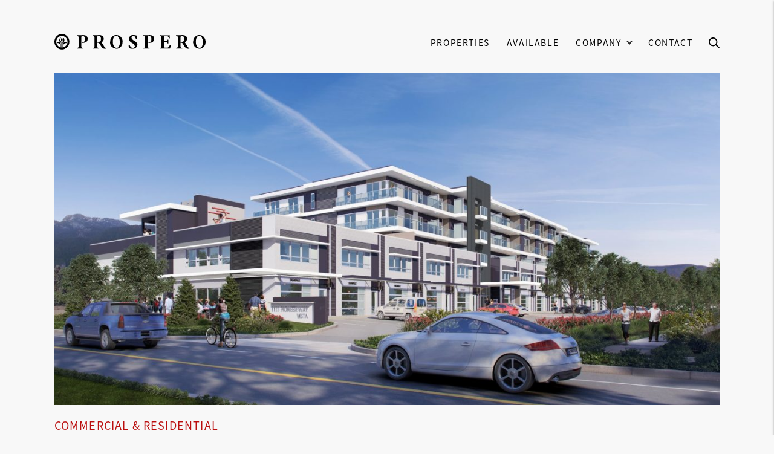

--- FILE ---
content_type: text/html; charset=UTF-8
request_url: https://www.prospero.ca/properties/venture/
body_size: 71132
content:
<!doctype html>
<html lang="en-US">

<head>
    <meta charset="UTF-8">
    <meta name="viewport"
        content="width=device-width, initial-scale=1 minimum-scale=1.0, maximum-scale=1.0 user-scalable=no" />
    <link rel="profile" href="https://gmpg.org/xfn/11">
    <link rel="preconnect" href="https://fonts.gstatic.com">
    <meta name='robots' content='index, follow, max-image-preview:large, max-snippet:-1, max-video-preview:-1' />

	<!-- This site is optimized with the Yoast SEO plugin v26.7 - https://yoast.com/wordpress/plugins/seo/ -->
	<link media="all" href="https://www.prospero.ca/wp-content/cache/autoptimize/css/autoptimize_3c1e98ebf025a9f9f1e93dfaccbb4283.css" rel="stylesheet"><link media="screen" href="https://www.prospero.ca/wp-content/cache/autoptimize/css/autoptimize_249cc979fc09e368df35810d07fa8c20.css" rel="stylesheet"><title>Venture - Prospero International Realty Inc.</title>
	<link rel="canonical" href="https://www.prospero.ca/properties/venture/" />
	<meta property="og:locale" content="en_US" />
	<meta property="og:type" content="article" />
	<meta property="og:title" content="Venture - Prospero International Realty Inc." />
	<meta property="og:description" content="60 Brand-new spacious and beautifully designed rental homes alongside 28 Light-industrial units available for rent in the heart of Squamish [&hellip;]" />
	<meta property="og:url" content="https://www.prospero.ca/properties/venture/" />
	<meta property="og:site_name" content="Prospero International Realty Inc." />
	<meta property="article:modified_time" content="2024-02-20T23:47:21+00:00" />
	<meta property="og:image" content="https://www.prospero.ca/wp-content/uploads/2023/06/1111PioneerSouthRendering.jpg" />
	<meta property="og:image:width" content="2500" />
	<meta property="og:image:height" content="1321" />
	<meta property="og:image:type" content="image/jpeg" />
	<meta name="twitter:card" content="summary_large_image" />
	<meta name="twitter:label1" content="Est. reading time" />
	<meta name="twitter:data1" content="1 minute" />
	<script type="application/ld+json" class="yoast-schema-graph">{"@context":"https://schema.org","@graph":[{"@type":"WebPage","@id":"https://www.prospero.ca/properties/venture/","url":"https://www.prospero.ca/properties/venture/","name":"Venture - Prospero International Realty Inc.","isPartOf":{"@id":"https://www.prospero.ca/#website"},"primaryImageOfPage":{"@id":"https://www.prospero.ca/properties/venture/#primaryimage"},"image":{"@id":"https://www.prospero.ca/properties/venture/#primaryimage"},"thumbnailUrl":"https://www.prospero.ca/wp-content/uploads/2023/06/1111PioneerSouthRendering.jpg","datePublished":"2023-06-14T20:34:33+00:00","dateModified":"2024-02-20T23:47:21+00:00","breadcrumb":{"@id":"https://www.prospero.ca/properties/venture/#breadcrumb"},"inLanguage":"en-US","potentialAction":[{"@type":"ReadAction","target":["https://www.prospero.ca/properties/venture/"]}]},{"@type":"ImageObject","inLanguage":"en-US","@id":"https://www.prospero.ca/properties/venture/#primaryimage","url":"https://www.prospero.ca/wp-content/uploads/2023/06/1111PioneerSouthRendering.jpg","contentUrl":"https://www.prospero.ca/wp-content/uploads/2023/06/1111PioneerSouthRendering.jpg","width":2500,"height":1321,"caption":"Venture"},{"@type":"BreadcrumbList","@id":"https://www.prospero.ca/properties/venture/#breadcrumb","itemListElement":[{"@type":"ListItem","position":1,"name":"Home","item":"https://www.prospero.ca/"},{"@type":"ListItem","position":2,"name":"Venture"}]},{"@type":"WebSite","@id":"https://www.prospero.ca/#website","url":"https://www.prospero.ca/","name":"Prospero International Realty Inc.","description":"Property Management, Sales &amp; Leasing, and Investment","publisher":{"@id":"https://www.prospero.ca/#organization"},"potentialAction":[{"@type":"SearchAction","target":{"@type":"EntryPoint","urlTemplate":"https://www.prospero.ca/?s={search_term_string}"},"query-input":{"@type":"PropertyValueSpecification","valueRequired":true,"valueName":"search_term_string"}}],"inLanguage":"en-US"},{"@type":"Organization","@id":"https://www.prospero.ca/#organization","name":"Prospero International Realty Inc.","url":"https://www.prospero.ca/","logo":{"@type":"ImageObject","inLanguage":"en-US","@id":"https://www.prospero.ca/#/schema/logo/image/","url":"https://www.prospero.ca/wp-content/uploads/2021/01/prospero-logo-2020.svg","contentUrl":"https://www.prospero.ca/wp-content/uploads/2021/01/prospero-logo-2020.svg","width":273,"height":27,"caption":"Prospero International Realty Inc."},"image":{"@id":"https://www.prospero.ca/#/schema/logo/image/"}}]}</script>
	<!-- / Yoast SEO plugin. -->


<link rel="alternate" type="application/rss+xml" title="Prospero International Realty Inc. &raquo; Feed" href="https://www.prospero.ca/feed/" />
<link rel="alternate" type="application/rss+xml" title="Prospero International Realty Inc. &raquo; Comments Feed" href="https://www.prospero.ca/comments/feed/" />
<link rel="alternate" title="oEmbed (JSON)" type="application/json+oembed" href="https://www.prospero.ca/wp-json/oembed/1.0/embed?url=https%3A%2F%2Fwww.prospero.ca%2Fproperties%2Fventure%2F" />
<link rel="alternate" title="oEmbed (XML)" type="text/xml+oembed" href="https://www.prospero.ca/wp-json/oembed/1.0/embed?url=https%3A%2F%2Fwww.prospero.ca%2Fproperties%2Fventure%2F&#038;format=xml" />













<link rel='stylesheet' id='search-filter-ugc-styles-css' href='https://www.prospero.ca/wp-content/cache/autoptimize/css/autoptimize_single_5f672dd57ae8152b9f8191d15daf3443.css?ver=81' type='text/css' media='all' />
<script type="text/javascript">
		if ( ! Object.hasOwn( window, 'searchAndFilter' ) ) {
			window.searchAndFilter = {};
		}
		</script><script type="text/javascript" src="https://www.prospero.ca/wp-content/themes/prospero/js/glide.min.js?ver=1" id="ecstatic-glide-js-js"></script>

<script type="text/javascript" src="https://www.prospero.ca/wp-includes/js/jquery/jquery.min.js?ver=3.7.1" id="jquery-core-js"></script>


<script type="text/javascript" id="search-filter-js-before">
/* <![CDATA[ */
window.searchAndFilter.frontend = {"fields":{},"queries":{},"library":{"fields":{},"components":{}},"restNonce":"d749b4b8ef","homeUrl":"https:\/\/www.prospero.ca","isPro":true,"suggestionsNonce":"ebd418a9f1"};
//# sourceURL=search-filter-js-before
/* ]]> */
</script>

<link rel="https://api.w.org/" href="https://www.prospero.ca/wp-json/" /><link rel="EditURI" type="application/rsd+xml" title="RSD" href="https://www.prospero.ca/xmlrpc.php?rsd" />

<link rel='shortlink' href='https://www.prospero.ca/?p=6996' />
<link rel="icon" href="https://www.prospero.ca/wp-content/uploads/2021/01/prospero-favicon.svg" sizes="32x32" />
<link rel="icon" href="https://www.prospero.ca/wp-content/uploads/2021/01/prospero-favicon.svg" sizes="192x192" />
<link rel="apple-touch-icon" href="https://www.prospero.ca/wp-content/uploads/2021/01/prospero-favicon.svg" />
<meta name="msapplication-TileImage" content="https://www.prospero.ca/wp-content/uploads/2021/01/prospero-favicon.svg" />
    <!-- Global site tag (gtag.js) - Google Analytics -->
    <script async src="https://www.googletagmanager.com/gtag/js?id=G-CFB4J7H6YQ"></script>
    <script src="https://cdnjs.cloudflare.com/ajax/libs/gsap/3.6.0/gsap.min.js"></script>
    <script src="https://cdnjs.cloudflare.com/ajax/libs/gsap/3.6.0/ScrollTrigger.min.js"></script>
    <script>
    window.dataLayer = window.dataLayer || [];

    function gtag() {
        dataLayer.push(arguments);
    }
    gtag('js', new Date());
    gtag('config', 'G-CFB4J7H6YQ');
    </script>
    </head>

<body data-rsssl=1 class="wp-singular properties-template-default single single-properties postid-6996 wp-custom-logo wp-theme-prospero">
        <header id="header" class="site-header row">
        <div id="header_container" class="container flexbox space-between align-center">
            <div id="site-branding" class="flex-item one-four">
                <a href="https://www.prospero.ca">
                    <svg xmlns="http://www.w3.org/2000/svg" width="273.596" height="27.016"
                        viewBox="0 0 273.596 27.016">
                        <g id="Group_46" data-name="Group 46" transform="translate(-271.202 -38.34)">
                            <g id="Group_45" data-name="Group 45">
                                <path id="Path_9" data-name="Path 9"
                                    d="M323.2,40.346a11.176,11.176,0,0,1,5.7,1.163,5.32,5.32,0,0,1,2.616,4.873,6.966,6.966,0,0,1-2.3,5.637q-2,1.7-6.533,1.717a9.019,9.019,0,0,1-1.209-.1,1.566,1.566,0,0,1-.715-1.434,13.2,13.2,0,0,0,1.8.1,3.521,3.521,0,0,0,3.069-1.241,7.129,7.129,0,0,0,.889-4.059q0-5.229-4.464-5.23-1.359,0-1.751.637a5.465,5.465,0,0,0-.393,2.542V59.327a7.325,7.325,0,0,0,.166,1.729,1.585,1.585,0,0,0,.61.969,2.4,2.4,0,0,0,.872.393,8.926,8.926,0,0,0,1.316.122.721.721,0,0,1,.253.61.665.665,0,0,1-.253.611q-2.859-.072-5.422-.07-2.65,0-5.509.07a.711.711,0,0,1-.244-.62.66.66,0,0,1,.244-.6,9.2,9.2,0,0,0,1.325-.122,2.385,2.385,0,0,0,.88-.393,1.549,1.549,0,0,0,.6-.961,7.764,7.764,0,0,0,.156-1.737V44.99a7.806,7.806,0,0,0-.156-1.73,1.555,1.555,0,0,0-.6-.969,2.409,2.409,0,0,0-.871-.393,9.225,9.225,0,0,0-1.334-.122.691.691,0,0,1-.244-.61.6.6,0,0,1,.244-.576q.714,0,5.631-.121T323.2,40.346Z" />
                                <path id="Path_10" data-name="Path 10"
                                    d="M351.972,40.346a11.588,11.588,0,0,1,5.82,1.166,5.319,5.319,0,0,1,2.671,4.888,6.471,6.471,0,0,1-1.163,4.018,7.015,7.015,0,0,1-2.8,2.244l4.847,7.571a7.157,7.157,0,0,0,1.551,1.822,3.034,3.034,0,0,0,1.883.555,1.44,1.44,0,0,1,.122.591,1.011,1.011,0,0,1-.087.56,12.748,12.748,0,0,1-3.644.279q-2.527,0-4.705-3.13l-4.143-6.3a1.968,1.968,0,0,0-1.02-.876,9.61,9.61,0,0,0-2.623-.222v5.843a7.517,7.517,0,0,0,.165,1.752,1.61,1.61,0,0,0,.61.983,2.4,2.4,0,0,0,.872.4,8.894,8.894,0,0,0,1.316.124.659.659,0,0,1,.253.575.609.609,0,0,1-.253.576q-2.859-.066-5.422-.066-2.65,0-5.509.066a.711.711,0,0,1-.244-.62.66.66,0,0,1,.244-.6,9.184,9.184,0,0,0,1.325-.122,2.378,2.378,0,0,0,.88-.393,1.545,1.545,0,0,0,.6-.961,7.7,7.7,0,0,0,.157-1.737V44.99a7.737,7.737,0,0,0-.157-1.73,1.551,1.551,0,0,0-.6-.969,2.409,2.409,0,0,0-.871-.393,9.226,9.226,0,0,0-1.334-.122.691.691,0,0,1-.244-.61.6.6,0,0,1,.244-.576q.714,0,5.632-.121T351.972,40.346Zm3.488,6.661q0-5.23-4.638-5.231-1.36,0-1.752.639a5.475,5.475,0,0,0-.392,2.545v7.119h1.533a6.4,6.4,0,0,0,3.906-1.014Q355.459,50.051,355.46,47.007Z" />
                                <path id="Path_11" data-name="Path 11"
                                    d="M394.622,51.939a12.407,12.407,0,0,1-2.97,8.578,10.735,10.735,0,0,1-8.439,3.523,11.227,11.227,0,0,1-7.941-3.138,10.769,10.769,0,0,1-3.35-8.243,12.949,12.949,0,0,1,2.8-8.458,10.911,10.911,0,0,1,3.721-2.948,10.665,10.665,0,0,1,4.732-1.063,11.125,11.125,0,0,1,8.146,3.268A11.419,11.419,0,0,1,394.622,51.939Zm-11.865-10.32a4.849,4.849,0,0,0-4.2,2.554q-1.632,2.554-1.632,7.766a13.53,13.53,0,0,0,1.982,7.8,5.909,5.909,0,0,0,5.019,2.87,4.623,4.623,0,0,0,4.19-2.694,14.854,14.854,0,0,0,1.5-7.222q0-5.283-1.929-8.179A5.749,5.749,0,0,0,382.757,41.619Z" />
                                <path id="Path_12" data-name="Path 12"
                                    d="M419.913,41.143a45.846,45.846,0,0,1,.4,5.435,1.9,1.9,0,0,1-1.8.175,14.924,14.924,0,0,0-.6-1.822,10.065,10.065,0,0,0-.855-1.594,3.606,3.606,0,0,0-1.388-1.28,4.13,4.13,0,0,0-1.93-.438,2.89,2.89,0,0,0-2.208.867,3.325,3.325,0,0,0-.817,2.375,3.755,3.755,0,0,0,1.26,2.637,10.345,10.345,0,0,0,2.687,1.988,17.929,17.929,0,0,1,4.891,3.364,6.32,6.32,0,0,1,1.885,4.311,6.455,6.455,0,0,1-2.472,4.955,8,8,0,0,1-5.5,1.924,27.447,27.447,0,0,1-4.72-.333,17.231,17.231,0,0,0-2.5-.333,21.071,21.071,0,0,1-.68-5.881,3.433,3.433,0,0,1,1.8-.122,7.055,7.055,0,0,0,2.191,3.8,5.262,5.262,0,0,0,3.538,1.437,4.15,4.15,0,0,0,2.668-.824,2.622,2.622,0,0,0,1.035-2.155q0-2.331-3.242-4.59-.4-.246-1.788-1.052t-2.535-1.629a8.983,8.983,0,0,1-1.926-1.84,6.556,6.556,0,0,1-1.231-4.152,5.492,5.492,0,0,1,2.364-4.455,8.45,8.45,0,0,1,5.313-1.723,17.617,17.617,0,0,1,3.989.459Q419.736,41.108,419.913,41.143Z" />
                                <path id="Path_13" data-name="Path 13"
                                    d="M443.367,40.346a11.17,11.17,0,0,1,5.7,1.163,5.321,5.321,0,0,1,2.617,4.873,6.963,6.963,0,0,1-2.3,5.637q-2,1.7-6.533,1.717a9.032,9.032,0,0,1-1.209-.1,1.566,1.566,0,0,1-.715-1.434,13.2,13.2,0,0,0,1.8.1,3.516,3.516,0,0,0,3.068-1.241,7.129,7.129,0,0,0,.889-4.059q0-5.229-4.463-5.23-1.359,0-1.752.637a5.482,5.482,0,0,0-.392,2.542V59.327a7.325,7.325,0,0,0,.166,1.729,1.576,1.576,0,0,0,.61.969,2.392,2.392,0,0,0,.871.393,8.957,8.957,0,0,0,1.317.122.718.718,0,0,1,.252.61.662.662,0,0,1-.252.611q-2.859-.072-5.422-.07-2.651,0-5.51.07a.713.713,0,0,1-.243-.62.662.662,0,0,1,.243-.6,9.185,9.185,0,0,0,1.326-.122,2.384,2.384,0,0,0,.88-.393,1.544,1.544,0,0,0,.6-.961,7.689,7.689,0,0,0,.158-1.737V44.99a7.731,7.731,0,0,0-.158-1.73,1.55,1.55,0,0,0-.6-.969,2.4,2.4,0,0,0-.872-.393,9.225,9.225,0,0,0-1.334-.122.693.693,0,0,1-.243-.61.6.6,0,0,1,.243-.576q.715,0,5.632-.121T443.367,40.346Z" />
                                <path id="Path_14" data-name="Path 14"
                                    d="M472.707,50.65a5.094,5.094,0,0,0,2.511-.427,2.211,2.211,0,0,0,.74-1.857,1.183,1.183,0,0,1,.784-.174q.609,0,.75.174-.07,2.145-.07,3.086,0,.648.07,3.154c-.094.106-.344.158-.75.158a1.183,1.183,0,0,1-.784-.174,2.227,2.227,0,0,0-.766-1.769,4.372,4.372,0,0,0-2.485-.515H469.82v8.235a1.8,1.8,0,0,0,.435,1.22,1.32,1.32,0,0,0,1.027.5h3.6q3.742,0,5.03-4.6a2.2,2.2,0,0,1,1.6.176c-.046.363-.123.98-.227,1.851s-.218,1.642-.34,2.307-.252,1.254-.392,1.766q-3.207-.072-4.931-.07h-8.38q-3.777.033-5.536.07a.9.9,0,0,1-.139-.6.982.982,0,0,1,.138-.618,4.347,4.347,0,0,0,2.549-.584q.557-.515.555-2.624V45.054q0-2.145-.557-2.659a4.392,4.392,0,0,0-2.563-.584,1.41,1.41,0,0,1,0-1.221l5.51.07h10.529a10.394,10.394,0,0,0,1.744-.139c.093,0,.145.035.157.1a10.115,10.115,0,0,1,.1,1.082q.069.978.157,2.215c.059.824.11,1.443.158,1.854a2.519,2.519,0,0,1-1.535.176,7.526,7.526,0,0,0-1.5-2.98,3.636,3.636,0,0,0-2.715-.882h-3.027a1.285,1.285,0,0,0-1.036.536,1.911,1.911,0,0,0-.426,1.222v6.8Z" />
                                <path id="Path_15" data-name="Path 15"
                                    d="M502.719,40.346a11.588,11.588,0,0,1,5.82,1.166,5.322,5.322,0,0,1,2.672,4.888,6.472,6.472,0,0,1-1.164,4.018,7.012,7.012,0,0,1-2.8,2.244l4.846,7.571a7.137,7.137,0,0,0,1.552,1.822,3.027,3.027,0,0,0,1.882.555,1.438,1.438,0,0,1,.123.591,1.037,1.037,0,0,1-.088.56,12.744,12.744,0,0,1-3.643.279q-2.529,0-4.707-3.13l-4.142-6.3a1.968,1.968,0,0,0-1.02-.876,9.624,9.624,0,0,0-2.624-.222v5.843a7.5,7.5,0,0,0,.167,1.752,1.6,1.6,0,0,0,.609.983,2.391,2.391,0,0,0,.872.4,8.867,8.867,0,0,0,1.317.124.659.659,0,0,1,.252.575.612.612,0,0,1-.252.576q-2.861-.066-5.423-.066-2.65,0-5.509.066a.713.713,0,0,1-.244-.62.662.662,0,0,1,.244-.6,9.184,9.184,0,0,0,1.325-.122,2.385,2.385,0,0,0,.88-.393,1.545,1.545,0,0,0,.6-.961,7.7,7.7,0,0,0,.157-1.737V44.99a7.739,7.739,0,0,0-.157-1.73,1.551,1.551,0,0,0-.6-.969,2.409,2.409,0,0,0-.871-.393,9.24,9.24,0,0,0-1.334-.122.693.693,0,0,1-.244-.61.6.6,0,0,1,.244-.576q.714,0,5.632-.121T502.719,40.346Zm3.488,6.661q0-5.23-4.638-5.231-1.359,0-1.752.639a5.471,5.471,0,0,0-.393,2.545v7.119h1.535a6.392,6.392,0,0,0,3.9-1.014Q506.206,50.051,506.207,47.007Z" />
                                <path id="Path_16" data-name="Path 16"
                                    d="M544.8,51.939a12.4,12.4,0,0,1-2.971,8.578,10.732,10.732,0,0,1-8.438,3.523,11.223,11.223,0,0,1-7.941-3.138,10.77,10.77,0,0,1-3.351-8.243,12.944,12.944,0,0,1,2.8-8.458,10.917,10.917,0,0,1,3.72-2.948,10.668,10.668,0,0,1,4.732-1.063,11.122,11.122,0,0,1,8.146,3.268A11.415,11.415,0,0,1,544.8,51.939Zm-11.865-10.32a4.849,4.849,0,0,0-4.2,2.554q-1.632,2.554-1.633,7.766a13.522,13.522,0,0,0,1.982,7.8,5.908,5.908,0,0,0,5.019,2.87,4.622,4.622,0,0,0,4.19-2.694,14.842,14.842,0,0,0,1.5-7.222q0-5.283-1.929-8.179A5.751,5.751,0,0,0,532.933,41.619Z" />
                            </g>
                            <path id="Path_17" data-name="Path 17"
                                d="M284.711,38.34a13.508,13.508,0,1,0,13.508,13.508A13.509,13.509,0,0,0,284.711,38.34ZM294.757,53.1c-.027.223-.059.445-.1.663-.021.113-.047.225-.073.336q-.066.291-.148.576c-.034.117-.069.234-.107.349-.059.179-.125.355-.194.53-.046.116-.089.233-.139.347-.075.17-.158.335-.242.5-.055.11-.106.222-.165.329-.135.246-.281.485-.435.717-.1.153-.213.3-.321.442-.067.089-.13.18-.2.266-.122.153-.251.3-.381.444-.062.069-.123.139-.187.206q-.216.226-.445.44c-.051.048-.1.1-.156.142-.17.153-.344.3-.525.443-.021.016-.043.031-.064.048a10.085,10.085,0,0,1-3.325,1.675V58.439a3.381,3.381,0,0,1,.624-2.458,5.82,5.82,0,0,1,1.666-1.387,5.672,5.672,0,0,1,3.987-.263s-1.03-2.367-3.287-2.367c-3.829,0-3.665,5.824-3.655,6.111v3.654c-.117.027-.232.057-.35.078h0l-.027,0c-.073.013-.15.016-.224.027V54.49a1.412,1.412,0,0,1,.645-1.368c1.129-.8,2.505-1.7,2.505-4.061a5.8,5.8,0,0,0-3.216-5,15,15,0,0,1,.832,1.823,6.377,6.377,0,0,1,.181,3.685,16.379,16.379,0,0,1-1.293,2.327,3.442,3.442,0,0,0-.317,1.6l0,8.427c-.066.006-.13.019-.2.024h0c-.133.008-.267.016-.4.02h-.008v-9.3c0-1.836,1.137-2.139,1.137-4.334a5.938,5.938,0,0,0-1.463-3.713,5.938,5.938,0,0,0-1.463,3.713c0,2.195,1.136,2.5,1.136,4.334v9.3h-.013c-.142-.006-.285-.011-.426-.022h0c-.056,0-.11-.014-.166-.02l0-8.427a3.442,3.442,0,0,0-.317-1.6,16.379,16.379,0,0,1-1.293-2.327,6.377,6.377,0,0,1,.181-3.685,15,15,0,0,1,.832-1.823,5.8,5.8,0,0,0-3.216,5c0,2.359,1.376,3.257,2.505,4.061a1.412,1.412,0,0,1,.645,1.368v7.348c-.094-.014-.189-.026-.281-.043h0c-.109-.02-.214-.05-.32-.075V58.075c.01-.287.174-6.111-3.655-6.111-2.257,0-3.287,2.367-3.287,2.367a5.672,5.672,0,0,1,3.987.263,5.82,5.82,0,0,1,1.666,1.387,3.376,3.376,0,0,1,.624,2.458v3.1c-.182-.054-.366-.1-.543-.169l-.017-.007a10.139,10.139,0,0,1-4.736-3.567c-.042-.057-.087-.113-.128-.171-.11-.159-.211-.324-.313-.49-.064-.1-.129-.206-.19-.312-.084-.149-.16-.3-.237-.454-.066-.132-.131-.263-.191-.4s-.123-.288-.18-.435-.116-.305-.169-.461c-.047-.14-.091-.282-.132-.425-.049-.168-.092-.338-.132-.51-.032-.139-.063-.278-.089-.418-.035-.184-.061-.37-.085-.556-.018-.136-.037-.272-.05-.409-.017-.2-.024-.4-.03-.6,0-.1-.015-.2-.015-.3,0-.029,0-.058,0-.087,0-.218.017-.44.033-.661.008-.111.01-.223.022-.332,0-.023,0-.046,0-.07a9.872,9.872,0,0,1,.377-1.805c.026-.084.057-.166.085-.25.069-.2.14-.405.221-.6.05-.125.106-.247.162-.369.066-.145.133-.287.206-.428s.155-.295.239-.44c.057-.1.118-.2.179-.3.105-.168.211-.335.325-.5.036-.051.075-.1.112-.15a10.151,10.151,0,0,1,2.161-2.165c.054-.04.108-.083.163-.122.159-.113.322-.218.488-.321.1-.063.2-.126.306-.186.142-.082.285-.159.43-.234s.294-.145.443-.213c.118-.054.235-.108.355-.157.206-.084.416-.159.628-.229.076-.025.149-.054.226-.077a9.744,9.744,0,0,1,1.8-.378c.023,0,.046,0,.07,0,.285-.03.576-.043.868-.049.069,0,.14-.01.209-.01h.013a10.284,10.284,0,0,1,1.059.056c.1.01.2.032.3.045.25.033.5.068.742.119.132.028.259.067.389.1.206.052.412.1.613.168.138.044.271.1.407.148.185.069.371.137.551.215.137.061.27.129.4.195.17.084.34.167.505.26.133.075.261.157.39.237.157.1.312.2.464.3.126.089.247.182.369.276.144.112.286.226.424.345.117.1.231.206.344.312.131.125.259.252.384.383.107.113.212.228.313.346.119.136.232.276.343.419.1.123.19.247.28.374.1.149.2.3.3.455.083.132.166.264.243.4.09.16.172.324.254.489.069.139.14.277.2.42.076.171.14.348.206.524.054.145.112.287.159.434.06.186.107.377.156.567.038.145.081.287.112.435.044.207.072.421.1.633.02.136.048.269.062.407.031.294.044.594.049.895,0,.058.009.113.009.171,0,.329-.019.652-.05.972C294.784,52.913,294.769,53,294.757,53.1Z" />
                        </g>
                    </svg>

                </a>
            </div><!-- #site-branding -->
            <nav id="site-navigation" class="flex-item three-four">
                <div class="main-menu-wrapper">
                    <div class="menu-main-container"><ul id="menu_1" class="menu flexbox flex-end align-center"><li id="menu-item-29" class="menu-item menu-item-type-post_type menu-item-object-page menu-item-29"><a href="https://www.prospero.ca/all-properties/">Properties</a></li>
<li id="menu-item-28" class="menu-item menu-item-type-post_type menu-item-object-page menu-item-28"><a href="https://www.prospero.ca/available/">Available</a></li>
<li id="menu-item-23" class="menu-item menu-item-type-post_type menu-item-object-page menu-item-has-children menu-item-23"><a href="https://www.prospero.ca/about/">Company</a>
<ul class="sub-menu">
	<li id="menu-item-30" class="menu-item menu-item-type-post_type menu-item-object-page menu-item-30"><a href="https://www.prospero.ca/about/">About Us</a></li>
	<li id="menu-item-276" class="menu-item menu-item-type-post_type menu-item-object-page menu-item-276"><a href="https://www.prospero.ca/services/">Services</a></li>
	<li id="menu-item-274" class="menu-item menu-item-type-post_type menu-item-object-page menu-item-274"><a href="https://www.prospero.ca/history/">Our History</a></li>
	<li id="menu-item-22" class="menu-item menu-item-type-post_type menu-item-object-page menu-item-22"><a href="https://www.prospero.ca/our-team/">Our Team</a></li>
</ul>
</li>
<li id="menu-item-33" class="menu-item menu-item-type-post_type menu-item-object-page menu-item-33"><a href="https://www.prospero.ca/contact/">Contact</a></li>
</ul></div>                    <a class="search_button modal-trigger" href="#search_popup"><svg xmlns="http://www.w3.org/2000/svg"
                            width="12.163" height="12.163" viewBox="0 0 12.163 12.163">
                            <g id="Group_32" data-name="Group 32" transform="translate(-1127 -6)">
                                <g id="Search" transform="translate(1127 6)">
                                    <path id="Path_61" data-name="Path 61"
                                        d="M1006.99,1930.053a.6.6,0,0,1-.429-.178l-3.28-3.28a4.869,4.869,0,1,1,.858-.858l3.28,3.28a.607.607,0,0,1-.429,1.035Zm-6.691-10.95a3.652,3.652,0,1,0,3.652,3.652A3.656,3.656,0,0,0,1000.3,1919.1Z"
                                        transform="translate(-995.434 -1917.891)" />
                                </g>
                            </g>
                        </svg>
                    </a>
                </div>
            </nav><!-- #site-navigation -->
            <div id="mobile-menu-trigger" ref="#" data-target="mobile-menu" class="sidenav-trigger one-four"
                style="position: relative;">
                <div class="hot-dog">
                    <span class="bread1"></span>
                    <span class="sausage"></span>
                    <span class="bread2"></span>
                </div>
            </div>
        </div>
    </header><!-- #masthead -->
    <div id="mobile-menu" class="sidenav">
        <svg version="1.1" class="sidenav-close" xmlns="http://www.w3.org/2000/svg"
            xmlns:xlink="http://www.w3.org/1999/xlink" x="0px" y="0px" viewBox="0 0 16 16"
            style="enable-background:new 0 0 16 16;" xml:space="preserve">
            <polygon class="st0"
                points="14.8,2.5 13.5,1.2 8,6.7 2.5,1.2 1.2,2.5 6.7,8 1.2,13.5 2.5,14.8 8,9.3 13.5,14.8 14.8,13.5 9.3,8 " />
        </svg>
        <div class="mobile-logo">
            <a href="https://www.prospero.ca">
                <noscript><img src="https://www.prospero.ca/wp-content/themes/prospero/images/prospero-logo-stacked-black.svg" /></noscript><img class="lazyload" src='data:image/svg+xml,%3Csvg%20xmlns=%22http://www.w3.org/2000/svg%22%20viewBox=%220%200%20210%20140%22%3E%3C/svg%3E' data-src="https://www.prospero.ca/wp-content/themes/prospero/images/prospero-logo-stacked-black.svg" />
            </a>
        </div>
        <div class="collapsible">
            <div id="mobile_menu" class="menu-main-container"><ul id="mobile_menu_1" class="mobile-accordian"><li class="menu-item menu-item-type-post_type menu-item-object-page menu-item-29"><a href="https://www.prospero.ca/all-properties/">Properties</a></li>
<li class="menu-item menu-item-type-post_type menu-item-object-page menu-item-28"><a href="https://www.prospero.ca/available/">Available</a></li>
<li class="menu-item menu-item-type-post_type menu-item-object-page menu-item-has-children menu-item-23"><a href="https://www.prospero.ca/about/">Company</a>
<ul class="sub-menu">
	<li class="menu-item menu-item-type-post_type menu-item-object-page menu-item-30"><a href="https://www.prospero.ca/about/">About Us</a></li>
	<li class="menu-item menu-item-type-post_type menu-item-object-page menu-item-276"><a href="https://www.prospero.ca/services/">Services</a></li>
	<li class="menu-item menu-item-type-post_type menu-item-object-page menu-item-274"><a href="https://www.prospero.ca/history/">Our History</a></li>
	<li class="menu-item menu-item-type-post_type menu-item-object-page menu-item-22"><a href="https://www.prospero.ca/our-team/">Our Team</a></li>
</ul>
</li>
<li class="menu-item menu-item-type-post_type menu-item-object-page menu-item-33"><a href="https://www.prospero.ca/contact/">Contact</a></li>
</ul></div>
        </div>
        <div class="mobile-search">
            <div>
                <a class="search_button modal-trigger" href="#search_popup"><svg xmlns="http://www.w3.org/2000/svg"
                        width="12.163" height="12.163" viewBox="0 0 12.163 12.163">
                        <g id="Group_32" data-name="Group 32" transform="translate(-1127 -6)">
                            <g id="Search" transform="translate(1127 6)">
                                <path id="Path_61" data-name="Path 61"
                                    d="M1006.99,1930.053a.6.6,0,0,1-.429-.178l-3.28-3.28a4.869,4.869,0,1,1,.858-.858l3.28,3.28a.607.607,0,0,1-.429,1.035Zm-6.691-10.95a3.652,3.652,0,1,0,3.652,3.652A3.656,3.656,0,0,0,1000.3,1919.1Z"
                                    transform="translate(-995.434 -1917.891)" />
                            </g>
                        </g>
                    </svg> Search</a>
            </div>
            <h6>Contact Info</h6>
            <p>Prospero International Realty Inc,<br />
                Suite 517, 1177 West Hastings St.<br />
                Vancouver, British Columbia V6E 2K3<br />
            </p>
            <p>
                (604) 669-7733 <br />
                <a href="mailto:info@prospero.ca">info@prospero.ca</a>
            </p>
            <div class="social_icons flexbox align-center">
                <a class="social_icon" href="https://www.facebook.com/prosperointernationalrealty/" target="_blank"
                    rel="noreferrer nofollow">
                    <svg id="XMLID_834_" xmlns="http://www.w3.org/2000/svg" width="10.479" height="20.745"
                        viewBox="0 0 10.479 20.745">
                        <path id="XMLID_835_"
                            d="M77.038,11.049h2.274v9.362a.335.335,0,0,0,.335.335H83.5a.335.335,0,0,0,.335-.335V11.093h2.614a.335.335,0,0,0,.332-.3l.4-3.447a.335.335,0,0,0-.332-.373H83.837V4.817c0-.651.351-.982,1.042-.982h1.969a.335.335,0,0,0,.335-.335V.337A.335.335,0,0,0,86.848,0H84.134c-.019,0-.062,0-.124,0a5.2,5.2,0,0,0-3.4,1.282,3.565,3.565,0,0,0-1.186,3.169V6.977H77.038a.335.335,0,0,0-.335.335v3.4A.335.335,0,0,0,77.038,11.049Z"
                            transform="translate(-76.703)" fill="#000" />
                    </svg>
                </a>
                <a class="social_icon" href="https://www.instagram.com/prosperointlrealty/" target="_blank"
                    rel="noreferrer nofollow">
                    <svg width="32px" height="32px" viewBox="0 0 32 32" xmlns="http://www.w3.org/2000/svg">
                        <path
                            d="M 11.46875 5 C 7.917969 5 5 7.914063 5 11.46875 L 5 20.53125 C 5 24.082031 7.914063 27 11.46875 27 L 20.53125 27 C 24.082031 27 27 24.085938 27 20.53125 L 27 11.46875 C 27 7.917969 24.085938 5 20.53125 5 Z M 11.46875 7 L 20.53125 7 C 23.003906 7 25 8.996094 25 11.46875 L 25 20.53125 C 25 23.003906 23.003906 25 20.53125 25 L 11.46875 25 C 8.996094 25 7 23.003906 7 20.53125 L 7 11.46875 C 7 8.996094 8.996094 7 11.46875 7 Z M 21.90625 9.1875 C 21.402344 9.1875 21 9.589844 21 10.09375 C 21 10.597656 21.402344 11 21.90625 11 C 22.410156 11 22.8125 10.597656 22.8125 10.09375 C 22.8125 9.589844 22.410156 9.1875 21.90625 9.1875 Z M 16 10 C 12.699219 10 10 12.699219 10 16 C 10 19.300781 12.699219 22 16 22 C 19.300781 22 22 19.300781 22 16 C 22 12.699219 19.300781 10 16 10 Z M 16 12 C 18.222656 12 20 13.777344 20 16 C 20 18.222656 18.222656 20 16 20 C 13.777344 20 12 18.222656 12 16 C 12 13.777344 13.777344 12 16 12 Z"
                            / fill="#000">
                    </svg>
                </a>
                <a class="social_icon" href="https://linkedin.com/company/prospero-international-realty-inc-/"
                    target="_blank" rel="noreferrer nofollow">
                    <svg xmlns="http://www.w3.org/2000/svg" width="20" height="20" viewBox="0 0 24 24">
                        <path
                            d="M4.98 3.5c0 1.381-1.11 2.5-2.48 2.5s-2.48-1.119-2.48-2.5c0-1.38 1.11-2.5 2.48-2.5s2.48 1.12 2.48 2.5zm.02 4.5h-5v16h5v-16zm7.982 0h-4.968v16h4.969v-8.399c0-4.67 6.029-5.052 6.029 0v8.399h4.988v-10.131c0-7.88-8.922-7.593-11.018-3.714v-2.155z"
                            fill="#000" />
                    </svg>
                </a>
            </div>
        </div>
    </div>
    <div id="header_spacer"></div>
    

<div id="main" class="site-main">
        <section class="feature_image">
        <div class="container">
            <div class="image_container">
                <img width="1200" height="600" src="https://www.prospero.ca/wp-content/uploads/2023/06/1111PioneerSouthRendering-1200x600.jpg" class="attachment-long_2x size-long_2x wp-post-image" alt="Venture" decoding="async" fetchpriority="high" srcset="https://www.prospero.ca/wp-content/uploads/2023/06/1111PioneerSouthRendering-1200x600.jpg 1200w, https://www.prospero.ca/wp-content/uploads/2023/06/1111PioneerSouthRendering-400x200.jpg 400w, https://www.prospero.ca/wp-content/uploads/2023/06/1111PioneerSouthRendering-800x400.jpg 800w" sizes="(max-width: 1200px) 100vw, 1200px" />            </div>

        </div>
    </section>
    
    <section id="single_intro">
        <div class="container">
            <div>
                <h4 class="text--red property_type"><span>Commercial</span><span>Residential</span></h4>                <h1 class="page-title">Venture</h1>
                <h6 class=""><span>Squamish</span></h4>            </div>
            <div class="property_info flexbox space-between">
                <div class="flex-item three-five">
                                        <div class="rte" style="margin-bottom: 35px;">
                        <p>60 Brand-new spacious and beautifully designed rental homes alongside 28 Light-industrial units available for rent in the heart of Squamish for renters seeking a superior space for adventure.</p>
<p>Extra-large homes with extra living space: All of our homes were designed with you in mind, featuring extra-large suites with extra living space and every home coming with a den and storage space, to maximize your comfort.</p>
<p>Conveniently located between Vancouver and Whistler, Squamish is a vibrant and active community, as well as a desirable place to live for outdoor enthusiasts. Venture is 10 minutes by bike to any shopping area: downtown, business park, rec center, Garibaldi Village, and two minutes by car to the highway, with multiple breweries and cideries within walking distance of Venture, and many more to discover in other neighborhoods.</p>
                    </div>
                                        <a href="https://www.rentatventure.ca/" target="_blank" class="btn"
                        rel="noopener noreferrer">View Website</a>
                                    </div>

                <div class="flex-item two-five building_info">
                    <div class="building_info_content">
                                                <div class="info_item" style="margin-bottom: 20px;">
                            <h6>Address
                                 - <a href="https://www.google.ca/maps/place/1111+Pioneer Street+Squamish+British Columbia+V8B 0M8+Canada " target="_blank" class="google_map_link_simple">Open in Google Maps</a>                            </h6>
                            <p class="">1111 Pioneer Way, Squamish, BC, Canada </p>
                        </div>
                        
                                                <div class="info_item" style="margin-bottom: 20px;">
                            <h6>Parking</h6>
                            <p class="">Parking Available with select EV stalls </p>
                        </div>
                        
                                                <div class="info_item" style="margin-bottom: 20px;">
                            <h6>Year Built</h6>
                            <p class=""></p>
                        </div>
                                            </div>

                                        <div class="badges flexbox space-between">
                                                                        
                        
                    </div>
                    
                </div>

            </div>
        </div>
    </section>


    <section id="property_features">
        <div class="container">

                        <div class="property_residential">
                <h5 class="single_sub_title">Residential Information</h5>
                <div id="residential_properties" class="flexbox space-between"
                    style="display: grid; grid-template-columns: repeat(auto-fit, minmax(250px, 1fr)); gap: 20px; align-items: start;">

                                        <div class="property_feature">
                        <h6>Contact</h6>
                        <p class="contact">venture@prospero.ca <br />
236-333-4649</p>
                    </div>
                    
                    <!-- Availability Section - Always shows -->
                    <div class="property_feature">
                        <h6>Availability</h6>
                                                <p>Now Accepting Inquiries</p>                                            </div>

                                        <div class="property_feature">
                        <h6>Unit Types</h6>
                        <p class="">1-bedrooms <br />
2-bedrooms <br />
3 bedrooms </p>
                    </div>
                    
                                        <div class="property_feature">
                        <h6>More Information</h6>
                                                <div class="property_misc" style="margin-bottom: 8px;">
                            <h6 style="margin-bottom: 2px; font-size: 0.75rem;">Pet Policy:</h6>
                            <p style="margin-bottom: 0;">Pets Allowed</p>
                        </div>
                        
                                                <div class="property_misc" style="margin-bottom: 8px;">
                            <h6 style="margin-bottom: 2px; font-size: 0.75rem;">Laundry:</h6>
                            <p style="margin-bottom: 0;">In-suite Laundry </p>
                        </div>
                        
                                                <div class="property_misc" style="margin-bottom: 8px;">
                            <h6 style="margin-bottom: 2px; font-size: 0.75rem;">Storage:</h6>
                            <p style="margin-bottom: 0;">In-suite storage rooms and secure storage lockers available </p>
                        </div>
                                            </div>
                    
                </div>
            </div>
            
                        <div class="property_commercial">
                <h5 class="single_sub_title">Commercial Information</h5>

                <div id="commercial_features" class="flexbox space-between">

                                        <div class="flex-item one-three mobile-full property_feature">
                        <h6>Contact</h6>
                        <p class="contact">venture@prospero.ca<br />
</p>
                    </div>
                    
                                                            <div class="flex-item two-nine property_feature">
                        <h6>Availability</h6>
                        <p>Now Accepting Inquiries</p>                    </div>
                    

                    <div class="flex-item two-nine property_feature"></div>
                    <div class="flex-item two-nine property_feature"></div>
                </div>

                
            </div>
            




        </div>
    </section>


        <section id="available_property">
        <div class="container">
            <h3>Current Availability</h3>
                        <div class="unit_available">
                <div class="unit_header flexbox space-between">
                    <div class="flex-item one-five">
                        <h6>Type</h6>
                    </div>
                    <div class="flex-item one-five">
                        <h6>Unit</h6>
                    </div>
                    <div class="flex-item one-five">
                        <h6>Floor</h6>
                    </div>
                    <div class="flex-item one-five">
                        <h6>Available</h6>
                    </div>
                    <div class="flex-item one-five">
                        <h6>Area</h6>
                    </div>
                </div>
                                <div class="single_unit flexbox space-between">
                    <div class="flex-item one-five">
                                                <p>Residential</p>
                                            </div>
                    <div class="flex-item one-five">
                                                <p>1 Bedroom</p>
                                            </div>
                    <div class="flex-item one-five">
                                            </div>
                    <div class="flex-item one-five">
                                                <p>Starting at $2,250</p>
                                            </div>
                    <div class="flex-item one-five">
                                                <p>621sqft - 727 sqft</p>
                                            </div>
                </div>
                                <div class="single_unit flexbox space-between">
                    <div class="flex-item one-five">
                                                <p>Residential</p>
                                            </div>
                    <div class="flex-item one-five">
                                                <p>2 Bedroom</p>
                                            </div>
                    <div class="flex-item one-five">
                                            </div>
                    <div class="flex-item one-five">
                                                <p>Staring at $2,750</p>
                                            </div>
                    <div class="flex-item one-five">
                                                <p> 884 sqft - 953 sqft</p>
                                            </div>
                </div>
                                <div class="single_unit flexbox space-between">
                    <div class="flex-item one-five">
                                                <p>Residential</p>
                                            </div>
                    <div class="flex-item one-five">
                                                <p>3 Bedroom</p>
                                            </div>
                    <div class="flex-item one-five">
                                            </div>
                    <div class="flex-item one-five">
                                                <p>Staring at $4,000</p>
                                            </div>
                    <div class="flex-item one-five">
                                                <p>1,142 sqft</p>
                                            </div>
                </div>
                                <div class="call">
                    <p>
                        For up-to-date availability, please call or email the direct contact <em>(listed above)</em>.
                    </p>
                </div>
                    </section>
    


        <section id="slider_single">
        <div class="container">
            <div class="glide">
                <div id="slider_wrapper" class="glide__track" data-glide-el="track">
                    <div class="glide__slides">
                                                <div class="glide__slide">
                            <noscript><img width="600" height="317" src="https://www.prospero.ca/wp-content/uploads/2023/06/00K0K_7QnMnSSJOiu_0CI0ks_600x450.jpg" class="attachment-large size-large" alt="Squamish Rentals" decoding="async" srcset="https://www.prospero.ca/wp-content/uploads/2023/06/00K0K_7QnMnSSJOiu_0CI0ks_600x450.jpg 600w, https://www.prospero.ca/wp-content/uploads/2023/06/00K0K_7QnMnSSJOiu_0CI0ks_600x450-300x159.jpg 300w" sizes="(max-width: 600px) 100vw, 600px" /></noscript><img width="600" height="317" src='data:image/svg+xml,%3Csvg%20xmlns=%22http://www.w3.org/2000/svg%22%20viewBox=%220%200%20600%20317%22%3E%3C/svg%3E' data-src="https://www.prospero.ca/wp-content/uploads/2023/06/00K0K_7QnMnSSJOiu_0CI0ks_600x450.jpg" class="lazyload attachment-large size-large" alt="Squamish Rentals" decoding="async" data-srcset="https://www.prospero.ca/wp-content/uploads/2023/06/00K0K_7QnMnSSJOiu_0CI0ks_600x450.jpg 600w, https://www.prospero.ca/wp-content/uploads/2023/06/00K0K_7QnMnSSJOiu_0CI0ks_600x450-300x159.jpg 300w" data-sizes="(max-width: 600px) 100vw, 600px" />                        </div>
                                                <div class="glide__slide">
                            <noscript><img width="600" height="400" src="https://www.prospero.ca/wp-content/uploads/2023/06/00o0o_9XCW8gm3aHm_0CI0pO_600x450.jpg" class="attachment-large size-large" alt="Squamish rentals" decoding="async" srcset="https://www.prospero.ca/wp-content/uploads/2023/06/00o0o_9XCW8gm3aHm_0CI0pO_600x450.jpg 600w, https://www.prospero.ca/wp-content/uploads/2023/06/00o0o_9XCW8gm3aHm_0CI0pO_600x450-300x200.jpg 300w" sizes="(max-width: 600px) 100vw, 600px" /></noscript><img width="600" height="400" src='data:image/svg+xml,%3Csvg%20xmlns=%22http://www.w3.org/2000/svg%22%20viewBox=%220%200%20600%20400%22%3E%3C/svg%3E' data-src="https://www.prospero.ca/wp-content/uploads/2023/06/00o0o_9XCW8gm3aHm_0CI0pO_600x450.jpg" class="lazyload attachment-large size-large" alt="Squamish rentals" decoding="async" data-srcset="https://www.prospero.ca/wp-content/uploads/2023/06/00o0o_9XCW8gm3aHm_0CI0pO_600x450.jpg 600w, https://www.prospero.ca/wp-content/uploads/2023/06/00o0o_9XCW8gm3aHm_0CI0pO_600x450-300x200.jpg 300w" data-sizes="(max-width: 600px) 100vw, 600px" />                        </div>
                                                <div class="glide__slide">
                            <noscript><img width="600" height="400" src="https://www.prospero.ca/wp-content/uploads/2023/06/00606_99bBOwkoIuR_0CI0pO_600x450.jpg" class="attachment-large size-large" alt="Squamish rentals" decoding="async" srcset="https://www.prospero.ca/wp-content/uploads/2023/06/00606_99bBOwkoIuR_0CI0pO_600x450.jpg 600w, https://www.prospero.ca/wp-content/uploads/2023/06/00606_99bBOwkoIuR_0CI0pO_600x450-300x200.jpg 300w" sizes="(max-width: 600px) 100vw, 600px" /></noscript><img width="600" height="400" src='data:image/svg+xml,%3Csvg%20xmlns=%22http://www.w3.org/2000/svg%22%20viewBox=%220%200%20600%20400%22%3E%3C/svg%3E' data-src="https://www.prospero.ca/wp-content/uploads/2023/06/00606_99bBOwkoIuR_0CI0pO_600x450.jpg" class="lazyload attachment-large size-large" alt="Squamish rentals" decoding="async" data-srcset="https://www.prospero.ca/wp-content/uploads/2023/06/00606_99bBOwkoIuR_0CI0pO_600x450.jpg 600w, https://www.prospero.ca/wp-content/uploads/2023/06/00606_99bBOwkoIuR_0CI0pO_600x450-300x200.jpg 300w" data-sizes="(max-width: 600px) 100vw, 600px" />                        </div>
                                                <div class="glide__slide">
                            <noscript><img width="600" height="400" src="https://www.prospero.ca/wp-content/uploads/2023/06/00909_9trHTkS8qTX_0CI0pO_600x450.jpg" class="attachment-large size-large" alt="Squamish rentals" decoding="async" srcset="https://www.prospero.ca/wp-content/uploads/2023/06/00909_9trHTkS8qTX_0CI0pO_600x450.jpg 600w, https://www.prospero.ca/wp-content/uploads/2023/06/00909_9trHTkS8qTX_0CI0pO_600x450-300x200.jpg 300w" sizes="(max-width: 600px) 100vw, 600px" /></noscript><img width="600" height="400" src='data:image/svg+xml,%3Csvg%20xmlns=%22http://www.w3.org/2000/svg%22%20viewBox=%220%200%20600%20400%22%3E%3C/svg%3E' data-src="https://www.prospero.ca/wp-content/uploads/2023/06/00909_9trHTkS8qTX_0CI0pO_600x450.jpg" class="lazyload attachment-large size-large" alt="Squamish rentals" decoding="async" data-srcset="https://www.prospero.ca/wp-content/uploads/2023/06/00909_9trHTkS8qTX_0CI0pO_600x450.jpg 600w, https://www.prospero.ca/wp-content/uploads/2023/06/00909_9trHTkS8qTX_0CI0pO_600x450-300x200.jpg 300w" data-sizes="(max-width: 600px) 100vw, 600px" />                        </div>
                                                <div class="glide__slide">
                            <noscript><img width="1024" height="683" src="https://www.prospero.ca/wp-content/uploads/2023/06/006-1024x683.jpg" class="attachment-large size-large" alt="" decoding="async" srcset="https://www.prospero.ca/wp-content/uploads/2023/06/006-1024x683.jpg 1024w, https://www.prospero.ca/wp-content/uploads/2023/06/006-300x200.jpg 300w, https://www.prospero.ca/wp-content/uploads/2023/06/006-768x512.jpg 768w, https://www.prospero.ca/wp-content/uploads/2023/06/006-1536x1024.jpg 1536w, https://www.prospero.ca/wp-content/uploads/2023/06/006-2048x1365.jpg 2048w" sizes="(max-width: 1024px) 100vw, 1024px" /></noscript><img width="1024" height="683" src='data:image/svg+xml,%3Csvg%20xmlns=%22http://www.w3.org/2000/svg%22%20viewBox=%220%200%201024%20683%22%3E%3C/svg%3E' data-src="https://www.prospero.ca/wp-content/uploads/2023/06/006-1024x683.jpg" class="lazyload attachment-large size-large" alt="" decoding="async" data-srcset="https://www.prospero.ca/wp-content/uploads/2023/06/006-1024x683.jpg 1024w, https://www.prospero.ca/wp-content/uploads/2023/06/006-300x200.jpg 300w, https://www.prospero.ca/wp-content/uploads/2023/06/006-768x512.jpg 768w, https://www.prospero.ca/wp-content/uploads/2023/06/006-1536x1024.jpg 1536w, https://www.prospero.ca/wp-content/uploads/2023/06/006-2048x1365.jpg 2048w" data-sizes="(max-width: 1024px) 100vw, 1024px" />                        </div>
                                                <div class="glide__slide">
                            <noscript><img width="1024" height="683" src="https://www.prospero.ca/wp-content/uploads/2023/06/022-1024x683.jpg" class="attachment-large size-large" alt="Squamish Rentals" decoding="async" srcset="https://www.prospero.ca/wp-content/uploads/2023/06/022-1024x683.jpg 1024w, https://www.prospero.ca/wp-content/uploads/2023/06/022-300x200.jpg 300w, https://www.prospero.ca/wp-content/uploads/2023/06/022-768x512.jpg 768w, https://www.prospero.ca/wp-content/uploads/2023/06/022-1536x1024.jpg 1536w, https://www.prospero.ca/wp-content/uploads/2023/06/022-2048x1365.jpg 2048w" sizes="(max-width: 1024px) 100vw, 1024px" /></noscript><img width="1024" height="683" src='data:image/svg+xml,%3Csvg%20xmlns=%22http://www.w3.org/2000/svg%22%20viewBox=%220%200%201024%20683%22%3E%3C/svg%3E' data-src="https://www.prospero.ca/wp-content/uploads/2023/06/022-1024x683.jpg" class="lazyload attachment-large size-large" alt="Squamish Rentals" decoding="async" data-srcset="https://www.prospero.ca/wp-content/uploads/2023/06/022-1024x683.jpg 1024w, https://www.prospero.ca/wp-content/uploads/2023/06/022-300x200.jpg 300w, https://www.prospero.ca/wp-content/uploads/2023/06/022-768x512.jpg 768w, https://www.prospero.ca/wp-content/uploads/2023/06/022-1536x1024.jpg 1536w, https://www.prospero.ca/wp-content/uploads/2023/06/022-2048x1365.jpg 2048w" data-sizes="(max-width: 1024px) 100vw, 1024px" />                        </div>
                                                <div class="glide__slide">
                            <noscript><img width="1024" height="683" src="https://www.prospero.ca/wp-content/uploads/2023/06/029-1024x683.jpg" class="attachment-large size-large" alt="Squamish Rentals" decoding="async" srcset="https://www.prospero.ca/wp-content/uploads/2023/06/029-1024x683.jpg 1024w, https://www.prospero.ca/wp-content/uploads/2023/06/029-300x200.jpg 300w, https://www.prospero.ca/wp-content/uploads/2023/06/029-768x512.jpg 768w, https://www.prospero.ca/wp-content/uploads/2023/06/029-1536x1024.jpg 1536w, https://www.prospero.ca/wp-content/uploads/2023/06/029-2048x1365.jpg 2048w" sizes="(max-width: 1024px) 100vw, 1024px" /></noscript><img width="1024" height="683" src='data:image/svg+xml,%3Csvg%20xmlns=%22http://www.w3.org/2000/svg%22%20viewBox=%220%200%201024%20683%22%3E%3C/svg%3E' data-src="https://www.prospero.ca/wp-content/uploads/2023/06/029-1024x683.jpg" class="lazyload attachment-large size-large" alt="Squamish Rentals" decoding="async" data-srcset="https://www.prospero.ca/wp-content/uploads/2023/06/029-1024x683.jpg 1024w, https://www.prospero.ca/wp-content/uploads/2023/06/029-300x200.jpg 300w, https://www.prospero.ca/wp-content/uploads/2023/06/029-768x512.jpg 768w, https://www.prospero.ca/wp-content/uploads/2023/06/029-1536x1024.jpg 1536w, https://www.prospero.ca/wp-content/uploads/2023/06/029-2048x1365.jpg 2048w" data-sizes="(max-width: 1024px) 100vw, 1024px" />                        </div>
                                                <div class="glide__slide">
                            <noscript><img width="1024" height="576" src="https://www.prospero.ca/wp-content/uploads/2023/06/Amenity-1024x576.jpg" class="attachment-large size-large" alt="Venture Squamish" decoding="async" srcset="https://www.prospero.ca/wp-content/uploads/2023/06/Amenity-1024x576.jpg 1024w, https://www.prospero.ca/wp-content/uploads/2023/06/Amenity-300x169.jpg 300w, https://www.prospero.ca/wp-content/uploads/2023/06/Amenity-768x432.jpg 768w, https://www.prospero.ca/wp-content/uploads/2023/06/Amenity-1536x864.jpg 1536w, https://www.prospero.ca/wp-content/uploads/2023/06/Amenity-2048x1152.jpg 2048w" sizes="(max-width: 1024px) 100vw, 1024px" /></noscript><img width="1024" height="576" src='data:image/svg+xml,%3Csvg%20xmlns=%22http://www.w3.org/2000/svg%22%20viewBox=%220%200%201024%20576%22%3E%3C/svg%3E' data-src="https://www.prospero.ca/wp-content/uploads/2023/06/Amenity-1024x576.jpg" class="lazyload attachment-large size-large" alt="Venture Squamish" decoding="async" data-srcset="https://www.prospero.ca/wp-content/uploads/2023/06/Amenity-1024x576.jpg 1024w, https://www.prospero.ca/wp-content/uploads/2023/06/Amenity-300x169.jpg 300w, https://www.prospero.ca/wp-content/uploads/2023/06/Amenity-768x432.jpg 768w, https://www.prospero.ca/wp-content/uploads/2023/06/Amenity-1536x864.jpg 1536w, https://www.prospero.ca/wp-content/uploads/2023/06/Amenity-2048x1152.jpg 2048w" data-sizes="(max-width: 1024px) 100vw, 1024px" />                        </div>
                                            </div>
                </div>
                <div class="glide__arrows" data-glide-el="controls">
                    <button class="glide__arrow--left" data-glide-dir="<">
                        <svg xmlns="http://www.w3.org/2000/svg" width="10.091" height="15.735"
                            viewBox="0 0 10.091 15.735">
                            <g id="Group_51" data-name="Group 51" transform="translate(-1339.293 -2590.474)">
                                <g id="Group_49" data-name="Group 49" transform="translate(1339.292 2590.474)">
                                    <path id="Path_19" data-name="Path 19"
                                        d="M1339.292,2598.342l7.866-7.868h2.225l-7.784,7.868,7.781,7.867h-2.225Z"
                                        transform="translate(-1339.292 -2590.474)" />
                                </g>
                            </g>
                        </svg>
                    </button>
                    <button class="glide__arrow--right" data-glide-dir=">">
                        <svg xmlns="http://www.w3.org/2000/svg" width="10.091" height="15.735"
                            viewBox="0 0 10.091 15.735">
                            <g id="Group_51" data-name="Group 51" transform="translate(1349.383 2606.209) rotate(180)">
                                <g id="Group_49" data-name="Group 49" transform="translate(1339.292 2590.474)">
                                    <path id="Path_19" data-name="Path 19"
                                        d="M1339.292,2598.342l7.866-7.868h2.225l-7.784,7.868,7.781,7.867h-2.225Z"
                                        transform="translate(-1339.292 -2590.474)" />
                                </g>
                            </g>
                        </svg>
                    </button>
                </div>
            </div>
            <div class="slider_content">
                            </div>
        </div>
    </section>
    <script>
    var select = document.querySelector('.glide')

    var glide = new Glide('.glide', {
        type: select.value,
        focusAt: 'center',
        type: 'carousel',
        centerMode: true
    })

    select.addEventListener('change', function(event) {
        glide.update({
            type: event.target.value
        })
    })

    glide.mount();
    </script>
    
        <section id="contact_form_residential">
        <div class="container">
            <div id="property_form" class="flexbox space-between">
                <div class="flex-item one-four">
                    <h3>Have General Questions About this Property?</h3>
                    <p>
                        Please complete our contact form and we will get back to you.
                    </p>
                </div>
                <div class="flex-item two-three">
                    <div id="contact_form">
                        <form action="https://usebasin.com/f/b554116e8734" method="POST" id="contact-form">
                            <div class="form-group">
                                <label for="property-name">Property Name</label>
                                <input type="text" class="form-control property-name-field" id="property-name"
                                    name="property-name" value="Venture" readonly
                                    style="border: solid 1px #888; color: #666; padding: 4px 16px !important; background-color: #f6f6f6; box-sizing: border-box;">

                            </div>
                            <div class="form-group">
                                <label for="first-name">First Name*</label>
                                <input type="text" class="form-control" id="first-name" name="first-name"
                                    placeholder="Jane" required>
                            </div>
                            <div class="form-group">
                                <label for="last-name">Last Name*</label>
                                <input type="text" class="form-control" id="last-name" name="last-name"
                                    placeholder="Smith" required>
                            </div>
                            <div class="form-group">
                                <label for="email">Email*</label>
                                <input type="email" class="form-control" id="email" name="email"
                                    placeholder="email@myaddress.com" required>
                            </div>
                            <div class="form-group">
                                <label for="phone">Phone</label>
                                <input type="tel" class="form-control" id="phone" name="phone"
                                    placeholder="(###) ###-####">
                            </div>
                            <div class="form-group">
                                <label for="reason">Reason for Connecting</label>
                                <select class="form-control" id="reason" name="reason">
                                    <option>General Inquiries</option>
                                    <option>Rental Information (Residential)</option>
                                    <option>Rental Information (Commercial)</option>
                                    <option>Current Resident</option>
                                </select>
                            </div>
                            <div class="form-group">
                                <label for="message">Message*</label>
                                <textarea class="form-control" id="message" name="message" rows="12" required
                                    placeholder="..."></textarea>
                            </div>
                            <div id="h-captcha" class="mb-3"></div>
                            <button type="submit" class="btn btn-primary">Submit</button>
                        </form>
                        <script src="https://js.usebasin.com/v1/basin.js"></script>
                        <script>
                        Basin.initialize({
                            formId: "contact-form",
                            hcaptcha: true
                        });
                        </script>
                    </div>
                </div>
            </div>
        </div>
    </section>
    
</div>
</main><!-- #content -->

<footer>
  
  <div id="footer_content">
    <div class="prospero_anim_line_footer"></div>
    <div id="footer_icon">
      <noscript><img src="https://www.prospero.ca/wp-content/themes/prospero/images/prospero-icon-red.svg" alt="Prospero Icon Footer"></noscript><img class="lazyload" src='data:image/svg+xml,%3Csvg%20xmlns=%22http://www.w3.org/2000/svg%22%20viewBox=%220%200%20210%20140%22%3E%3C/svg%3E' data-src="https://www.prospero.ca/wp-content/themes/prospero/images/prospero-icon-red.svg" alt="Prospero Icon Footer">
    </div>
    <div class="container flexbox space-between">
      <div class="flex-item full">
        <a href="https://www.prospero.ca"><noscript><img src="https://www.prospero.ca/wp-content/themes/prospero/images/prospero-logo-2020-white.svg" alt="Prospero Logo Footer"></noscript><img class="lazyload" src='data:image/svg+xml,%3Csvg%20xmlns=%22http://www.w3.org/2000/svg%22%20viewBox=%220%200%20210%20140%22%3E%3C/svg%3E' data-src="https://www.prospero.ca/wp-content/themes/prospero/images/prospero-logo-2020-white.svg" alt="Prospero Logo Footer"></a>
      </div>
      <div class="flex-item one-two">
        <div>
  			</div><!-- #site-branding -->
        <p>Founded in 1979 by Dr. Robert H. Lee, Prospero International Realty Inc. is an integrated real estate company engaged in real estate sales &amp; leasing, property management, development, investment, and syndication of commercial and residential investment properties in British Columbia.
        </p>
      </div>
      <div class="flex-item one-four">
        <h6 class="">Resources</h6>
        <div class="menu-footer-container"><ul id="footer_1" class="footer-menu"><li id="menu-item-42" class="menu-item menu-item-type-post_type menu-item-object-page menu-item-42"><a href="https://www.prospero.ca/about/">About Us</a></li>
<li id="menu-item-41" class="menu-item menu-item-type-post_type menu-item-object-page menu-item-41"><a href="https://www.prospero.ca/our-team/">Our Team</a></li>
<li id="menu-item-40" class="menu-item menu-item-type-post_type menu-item-object-page menu-item-40"><a href="https://www.prospero.ca/history/">Our History</a></li>
<li id="menu-item-38" class="menu-item menu-item-type-post_type menu-item-object-page menu-item-38"><a href="https://www.prospero.ca/services/">Services</a></li>
<li id="menu-item-43" class="menu-item menu-item-type-post_type menu-item-object-page menu-item-43"><a href="https://www.prospero.ca/contact/">Contact</a></li>
<li id="menu-item-1307" class="menu-item menu-item-type-post_type menu-item-object-page menu-item-privacy-policy menu-item-1307"><a rel="privacy-policy" href="https://www.prospero.ca/privacy-policy/">Privacy Policy</a></li>
<li id="menu-item-1306" class="menu-item menu-item-type-post_type menu-item-object-page menu-item-1306"><a href="https://www.prospero.ca/terms-of-use/">Terms of Use</a></li>
</ul></div>      </div>
      <div class="flex-item one-four">
        <h6>Contact Info</h6>
        <p>Prospero International Realty Inc.<br />
          Suite 517, 1177 West Hastings St.<br />
          Vancouver, British Columbia V6E 2K3<br />
        </p>
        <p>
          (604) 669-7733 <br />
          <a href="mailto:info@prospero.ca">info@prospero.ca</a>
        </p>

        <div class="social_icons flexbox align-center">
          <a class="social_icon" href="https://www.facebook.com/prosperointernationalrealty/" target="_blank" rel="noreferrer nofollow">
            <svg id="XMLID_834_" xmlns="http://www.w3.org/2000/svg" width="10.479" height="20.745" viewBox="0 0 10.479 20.745">
              <path id="XMLID_835_" d="M77.038,11.049h2.274v9.362a.335.335,0,0,0,.335.335H83.5a.335.335,0,0,0,.335-.335V11.093h2.614a.335.335,0,0,0,.332-.3l.4-3.447a.335.335,0,0,0-.332-.373H83.837V4.817c0-.651.351-.982,1.042-.982h1.969a.335.335,0,0,0,.335-.335V.337A.335.335,0,0,0,86.848,0H84.134c-.019,0-.062,0-.124,0a5.2,5.2,0,0,0-3.4,1.282,3.565,3.565,0,0,0-1.186,3.169V6.977H77.038a.335.335,0,0,0-.335.335v3.4A.335.335,0,0,0,77.038,11.049Z" transform="translate(-76.703)" fill="#fff"/>
            </svg>
          </a>
          <a class="social_icon" href="https://www.instagram.com/prosperointlrealty/" target="_blank" rel="noreferrer nofollow">
            <svg width="32px" height="32px" viewBox="0 0 32 32" xmlns="http://www.w3.org/2000/svg"><path d="M 11.46875 5 C 7.917969 5 5 7.914063 5 11.46875 L 5 20.53125 C 5 24.082031 7.914063 27 11.46875 27 L 20.53125 27 C 24.082031 27 27 24.085938 27 20.53125 L 27 11.46875 C 27 7.917969 24.085938 5 20.53125 5 Z M 11.46875 7 L 20.53125 7 C 23.003906 7 25 8.996094 25 11.46875 L 25 20.53125 C 25 23.003906 23.003906 25 20.53125 25 L 11.46875 25 C 8.996094 25 7 23.003906 7 20.53125 L 7 11.46875 C 7 8.996094 8.996094 7 11.46875 7 Z M 21.90625 9.1875 C 21.402344 9.1875 21 9.589844 21 10.09375 C 21 10.597656 21.402344 11 21.90625 11 C 22.410156 11 22.8125 10.597656 22.8125 10.09375 C 22.8125 9.589844 22.410156 9.1875 21.90625 9.1875 Z M 16 10 C 12.699219 10 10 12.699219 10 16 C 10 19.300781 12.699219 22 16 22 C 19.300781 22 22 19.300781 22 16 C 22 12.699219 19.300781 10 16 10 Z M 16 12 C 18.222656 12 20 13.777344 20 16 C 20 18.222656 18.222656 20 16 20 C 13.777344 20 12 18.222656 12 16 C 12 13.777344 13.777344 12 16 12 Z"/ fill="#fff"></svg>
          </a>
          <a class="social_icon" href="https://linkedin.com/company/prospero-international-realty-inc-/" rel="noreferrer nofollow" target="_blank">
            <svg xmlns="http://www.w3.org/2000/svg" width="20" height="20" viewBox="0 0 24 24"><path d="M4.98 3.5c0 1.381-1.11 2.5-2.48 2.5s-2.48-1.119-2.48-2.5c0-1.38 1.11-2.5 2.48-2.5s2.48 1.12 2.48 2.5zm.02 4.5h-5v16h5v-16zm7.982 0h-4.968v16h4.969v-8.399c0-4.67 6.029-5.052 6.029 0v8.399h4.988v-10.131c0-7.88-8.922-7.593-11.018-3.714v-2.155z" fill="#fff"/></svg>
          </a>
        </div>

      </div>
    </div>
  </div>
  <div id="footer_copyright">
    <div class="container">
      <div class="flexbox space-between align-center">
        <p>
          Copyright &copy; 2026 Prospero International Reality Inc. | Vancouver B.C Canada | Website by <a href="https://weareecstatic.com" target="_blank" rel="noopener noreferrer" style="text-transform: none">Ecstatic</a>
        </p>
      </div>
    </div>
  </div>
  </footer>
    <!-- Modal Structure -->
   <div id="search_popup" class="modal">
     <div class="modal-content">
       <a href="#!" class="modal-close"></a>
       <h2>Search Prospero</h2>
       <p>
         Please enter a keyword or address in the below field
       </p>
       <form role="search" method="get" class="search-form flexbox" action="https://www.prospero.ca/">
          <label>
              <span class="screen-reader-text" style="display: none;">Search for:</span>
              <input id="search_input" type="search" class="search-field"
                  placeholder="Search for…"
                  value="" name="s"
                  title="Search for:"
                  autocomplete="off"/ />
          </label>
          <input type="submit" class="search-submit"
              value="Search" />
      </form>
     </div>
   </div>
    <script type="speculationrules">
{"prefetch":[{"source":"document","where":{"and":[{"href_matches":"/*"},{"not":{"href_matches":["/wp-*.php","/wp-admin/*","/wp-content/uploads/*","/wp-content/*","/wp-content/plugins/*","/wp-content/themes/prospero/*","/*\\?(.+)"]}},{"not":{"selector_matches":"a[rel~=\"nofollow\"]"}},{"not":{"selector_matches":".no-prefetch, .no-prefetch a"}}]},"eagerness":"conservative"}]}
</script>
<noscript><style>.lazyload{display:none;}</style></noscript><script data-noptimize="1">window.lazySizesConfig=window.lazySizesConfig||{};window.lazySizesConfig.loadMode=1;</script><script async data-noptimize="1" src='https://www.prospero.ca/wp-content/plugins/autoptimize/classes/external/js/lazysizes.min.js?ao_version=3.1.14'></script>


<script id="wp-emoji-settings" type="application/json">
{"baseUrl":"https://s.w.org/images/core/emoji/17.0.2/72x72/","ext":".png","svgUrl":"https://s.w.org/images/core/emoji/17.0.2/svg/","svgExt":".svg","source":{"concatemoji":"https://www.prospero.ca/wp-includes/js/wp-emoji-release.min.js?ver=ecb350373eea9375860df76c9a161b1a"}}
</script>
<script type="module">
/* <![CDATA[ */
/*! This file is auto-generated */
const a=JSON.parse(document.getElementById("wp-emoji-settings").textContent),o=(window._wpemojiSettings=a,"wpEmojiSettingsSupports"),s=["flag","emoji"];function i(e){try{var t={supportTests:e,timestamp:(new Date).valueOf()};sessionStorage.setItem(o,JSON.stringify(t))}catch(e){}}function c(e,t,n){e.clearRect(0,0,e.canvas.width,e.canvas.height),e.fillText(t,0,0);t=new Uint32Array(e.getImageData(0,0,e.canvas.width,e.canvas.height).data);e.clearRect(0,0,e.canvas.width,e.canvas.height),e.fillText(n,0,0);const a=new Uint32Array(e.getImageData(0,0,e.canvas.width,e.canvas.height).data);return t.every((e,t)=>e===a[t])}function p(e,t){e.clearRect(0,0,e.canvas.width,e.canvas.height),e.fillText(t,0,0);var n=e.getImageData(16,16,1,1);for(let e=0;e<n.data.length;e++)if(0!==n.data[e])return!1;return!0}function u(e,t,n,a){switch(t){case"flag":return n(e,"\ud83c\udff3\ufe0f\u200d\u26a7\ufe0f","\ud83c\udff3\ufe0f\u200b\u26a7\ufe0f")?!1:!n(e,"\ud83c\udde8\ud83c\uddf6","\ud83c\udde8\u200b\ud83c\uddf6")&&!n(e,"\ud83c\udff4\udb40\udc67\udb40\udc62\udb40\udc65\udb40\udc6e\udb40\udc67\udb40\udc7f","\ud83c\udff4\u200b\udb40\udc67\u200b\udb40\udc62\u200b\udb40\udc65\u200b\udb40\udc6e\u200b\udb40\udc67\u200b\udb40\udc7f");case"emoji":return!a(e,"\ud83e\u1fac8")}return!1}function f(e,t,n,a){let r;const o=(r="undefined"!=typeof WorkerGlobalScope&&self instanceof WorkerGlobalScope?new OffscreenCanvas(300,150):document.createElement("canvas")).getContext("2d",{willReadFrequently:!0}),s=(o.textBaseline="top",o.font="600 32px Arial",{});return e.forEach(e=>{s[e]=t(o,e,n,a)}),s}function r(e){var t=document.createElement("script");t.src=e,t.defer=!0,document.head.appendChild(t)}a.supports={everything:!0,everythingExceptFlag:!0},new Promise(t=>{let n=function(){try{var e=JSON.parse(sessionStorage.getItem(o));if("object"==typeof e&&"number"==typeof e.timestamp&&(new Date).valueOf()<e.timestamp+604800&&"object"==typeof e.supportTests)return e.supportTests}catch(e){}return null}();if(!n){if("undefined"!=typeof Worker&&"undefined"!=typeof OffscreenCanvas&&"undefined"!=typeof URL&&URL.createObjectURL&&"undefined"!=typeof Blob)try{var e="postMessage("+f.toString()+"("+[JSON.stringify(s),u.toString(),c.toString(),p.toString()].join(",")+"));",a=new Blob([e],{type:"text/javascript"});const r=new Worker(URL.createObjectURL(a),{name:"wpTestEmojiSupports"});return void(r.onmessage=e=>{i(n=e.data),r.terminate(),t(n)})}catch(e){}i(n=f(s,u,c,p))}t(n)}).then(e=>{for(const n in e)a.supports[n]=e[n],a.supports.everything=a.supports.everything&&a.supports[n],"flag"!==n&&(a.supports.everythingExceptFlag=a.supports.everythingExceptFlag&&a.supports[n]);var t;a.supports.everythingExceptFlag=a.supports.everythingExceptFlag&&!a.supports.flag,a.supports.everything||((t=a.source||{}).concatemoji?r(t.concatemoji):t.wpemoji&&t.twemoji&&(r(t.twemoji),r(t.wpemoji)))});
//# sourceURL=https://www.prospero.ca/wp-includes/js/wp-emoji-loader.min.js
/* ]]> */
</script>
<div id="search-filter-svg-template" aria-hidden="true" style="clip: rect(1px, 1px, 1px, 1px); clip-path: inset(50%); height: 1px; margin: -1px; overflow: hidden; padding: 0; position: absolute;	width: 1px !important; word-wrap: normal !important;"><svg
   xmlns:svg="http://www.w3.org/2000/svg"
   xmlns="http://www.w3.org/2000/svg"
   style="background-color:red"
   viewBox="0 0 24 24"
   stroke="currentColor"
   version="1.1"
   id="sf-svg-spinner-circle"
>
  
    <g fill="none">
      <g>
        <circle
           stroke-opacity="0.5"
           cx="12.000001"
           cy="12.000001"
           r="10.601227"
           style="stroke-width:2.79755;stroke-miterlimit:4;stroke-dasharray:none" />
        <path
           d="M 22.601226,12.000001 C 22.601226,6.1457686 17.854233,1.398775 12,1.398775"
           style="stroke-width:2.79755;stroke-miterlimit:4;stroke-dasharray:none">
		    <animateTransform
             attributeName="transform"
             type="rotate"
             from="0 12 12"
             to="360 12 12"
             dur="1s"
             repeatCount="indefinite" />
		   </path>
      </g>
    </g>
</svg>
</div>		<script type="text/javascript" id="search-filter-data-js">
			window.searchAndFilterData = {"fields":[],"queries":[],"shouldMount":true};
		</script>
		<script type="text/javascript" id="search-filter-api-url-js">
			window.searchAndFilterApiUrl = '';
		</script>
		  <script defer src="https://www.prospero.ca/wp-content/cache/autoptimize/js/autoptimize_330f804de74de059a0e8abbafd0c4b6d.js"></script></body>
</html>


--- FILE ---
content_type: text/css
request_url: https://www.prospero.ca/wp-content/cache/autoptimize/css/autoptimize_249cc979fc09e368df35810d07fa8c20.css
body_size: 6037
content:
@keyframes rotation{from{transform:rotate(0deg)}to{transform:rotate(359deg)}}@media(max-width:600px){#filter{position:fixed;top:95vh;left:0;width:100%;z-index:100;transition:all .3s}#filter .searchandfilter>ul{flex-wrap:wrap}#filter #filter_trigger{width:80vw;text-align:center;padding:12px;background-color:#ba0e0e;margin:auto;display:block;border-top-left-radius:8px;border-top-right-radius:8px;color:#fff;margin-bottom:-2px}#filter form{width:100%;background-color:#ba0e0e;min-height:80vh;border-radius:0}}@media(max-width:600px){#filter.show{top:20vh;transition:all .3s}}.single .feature_image>.container{overflow:hidden;position:relative}.single .feature_image>.container .image_container{padding-top:50%}.single .feature_image>.container .image_container img{position:absolute;top:50%;left:50%;transform:translate(-50%,-50%)}.single #single_intro>.container{padding-top:20px}.single #single_intro .property_type{padding-bottom:20px}.single .property_info{-moz-align-items:flex-start;-ms-align-items:flex-start;align-items:flex-start}.single .property_info .building_info{box-shadow:0 4px 20px rgba(0,0,0,.16);box-shadow:rgba(50,50,93,.01) 0px 0px 0px 1px,rgba(50,50,93,.1) 0px 7px 14px 0px,rgba(0,0,0,.02) 3px 3px 6px 0px}.single .property_info .building_info>div:first-child{background-color:#ebecec;border:solid 1px #ebecec;padding:20px 20px 13px}.single .property_info .building_info>div:first-child h6{margin-bottom:6px;color:#ba0e0e}.single .property_info .building_info>div:first-child p{line-height:1.5}.single .property_info .building_info>div:first-child a{color:#ba0e0e;font-size:14px;font-weight:700}.single .property_info .building_info .badges{font-size:12px;background-color:#fff}.single .property_info .building_info .badges .badge{padding:5px 15px 5px 0;margin-top:13px}.single .property_info .building_info .badges .badge:first-child{padding-left:15px}.single .property_info .building_info .badges .badge h6{display:flex;-moz-align-items:center;-ms-align-items:center;align-items:center;color:#662d8e;font-size:12px;margin-bottom:15px}.single .property_info .building_info .badges .badge svg{margin-right:8px}.single .property_info .building_info .badges .badge.pet h6{color:#118650}.single .property_info .building_info .badges .badge.pet svg{fill:#118650;width:20px;height:auto}@media(max-width:600px){.single .property_info .building_info .badges .badge{width:48%;flex-basis:48%;margin-bottom:5px !important}}@media(max-width:600px){.single .property_info .building_info{margin:35px auto}.single .property_info .building_info .flex-item:first-child{margin-bottom:25px}}.single #property_features>.container{padding-top:0}.single .single_sub_title{margin-bottom:20px}.single .property_website{background-color:#ebecec;padding:20px}.single .property_website a{font-weight:700;color:#ba0e0e}.single .property_residential,.single .property_commercial{margin-bottom:45px}.single .property_residential>h5:after,.single .property_commercial>h5:after{content:" ";height:2px;width:50px;background-color:#ba0e0e;display:block;margin:25px 0 5px}@media(max-width:600px){.single .property_residential,.single .property_commercial{margin-bottom:45px}}.single .property_residential #residential_properties>.flex-item:nth-child(3),.single .property_residential #commercial_features>.flex-item:nth-child(3),.single .property_commercial #residential_properties>.flex-item:nth-child(3),.single .property_commercial #commercial_features>.flex-item:nth-child(3){padding-left:25px}@media(max-width:600px){.single .property_residential #residential_properties>.flex-item:nth-child(3),.single .property_residential #commercial_features>.flex-item:nth-child(3),.single .property_commercial #residential_properties>.flex-item:nth-child(3),.single .property_commercial #commercial_features>.flex-item:nth-child(3){padding-left:0}}.single .property_feature{margin-bottom:45px}.single .property_feature>h6{color:#ba0e0e}.single .property_feature a{color:#ba0e0e;font-weight:700}.single .property_feature .contact{max-width:100%}@media(max-width:600px){.single .property_feature{width:100% !important;flex-basis:100% !important;margin-bottom:20px}.single .property_feature.mobile-full{width:100% !important;flex-basis:100% !important}}.single .property_misc h6{margin-bottom:0;line-height:1.9;color:#404041}.single .property_misc p{margin-bottom:5px;line-height:1.55}@media(max-width:600px){.single .property_misc .flex-item{width:48%;flex-basis:48%}}#available_property{margin-bottom:45px}#available_property>.container{padding:45px !important;background-color:#ebecec}@media(max-width:600px){#available_property>.container{padding:20px !important;box-shadow:0 4px 20px rgba(0,0,0,.16);box-shadow:rgba(50,50,93,.01) 0px 0px 0px 1px,rgba(50,50,93,.1) 0px 7px 14px 0px,rgba(0,0,0,.02) 3px 3px 6px 0px}}#available_property>.container h3:after{content:" ";height:2px;width:50px;background-color:#ba0e0e;display:block;margin:25px 0 5px}#available_property>.container h6{color:#ba0e0e}#available_property>.container .unit_available{padding:25px 0}@media(max-width:600px){#available_property>.container .unit_available .unit_header{display:none}}#available_property>.container .unit_available .single_unit{border-bottom:solid 1px #fff;padding-bottom:15px;margin-bottom:10px}#available_property>.container .unit_available .single_unit p{margin-bottom:0}#available_property>.container .unit_available .single_unit>div:first-child{font-weight:700}@media(max-width:600px){#available_property>.container .unit_available .single_unit .flex-item{width:48%;flex-basis:48%}#available_property>.container .unit_available .single_unit .flex-item:first-child{width:100%;flex-basis:100%}}#available_property .call{margin-top:20px;margin-bottom:0}#available_property .call h6{margin-bottom:5px;color:#ba0e0e}#available_property .call p{margin-bottom:0}.pdf_upload{background-color:#fff;flex-wrap:nowrap;max-width:550px;margin:0 0 20px}.pdf_upload:hover{box-shadow:0 4px 20px rgba(0,0,0,.16);box-shadow:rgba(50,50,93,.01) 0px 0px 0px 1px,rgba(50,50,93,.1) 0px 7px 14px 0px,rgba(0,0,0,.02) 3px 3px 6px 0px;background-color:#fff;transition:all .3s}.pdf_upload .pdf_icon{background-color:#ba0e0e;text-align:center;width:80px;height:80px;-moz-justify-content:center;-ms-justify-content:center;justify-content:center;-ms-flex-pack:center}.pdf_upload .pdf_icon svg{padding:6px;width:60px;height:60px;box-sizing:border-box}.pdf_upload .pdf_content{padding:15px 30px}@media(max-width:600px){.pdf_upload .pdf_content{padding:10px 5px 10px 15px}}.pdf_upload h6{margin-bottom:3px}.pdf_upload h5{margin-bottom:0}@media(max-width:600px){.pdf_upload h5{font-size:18px}}@media(max-width:600px){.pdf_upload{margin-top:25px}}#slider_single>.container{padding-top:0 !important}#slider_single #slider_wrapper{position:relative}#slider_single #slider_wrapper .glide__slides{max-height:100%}@media(max-width:993px){#slider_single #slider_wrapper{height:380px}#slider_single #slider_wrapper .glide__slide{height:380px}#slider_single #slider_wrapper .glide__slide img{max-height:380px}}#slider_single .glide__slide{display:inline-block;height:620px;max-height:none;display:flex;-moz-align-items:center;-ms-align-items:center;align-items:center;-moz-justify-content:center;-ms-justify-content:center;justify-content:center;-ms-flex-pack:center}#slider_single .glide__slide img{max-height:620px;width:auto;vertical-align:middle;display:inline-block}#slider_single .glide__arrows .glide__arrow--left,#slider_single .glide__arrows .glide__arrow--right{position:absolute;cursor:pointer;top:50%;transform:translate(0,-50%);left:10px;padding:10px 14px;background-color:#000;border-radius:50%;fill:#fff}@media(max-width:993px){#slider_single .glide__arrows .glide__arrow--left,#slider_single .glide__arrows .glide__arrow--right{background-color:rgba(0,0,0,.4)}}@media(max-width:600px){#slider_single .glide__arrows .glide__arrow--left,#slider_single .glide__arrows .glide__arrow--right{background-color:rgba(0,0,0,.4)}}#slider_single .glide__arrows .glide__arrow--right{right:10px;left:unset}.page-template-company-template .checkerboard .check_single{padding:2vh 0}.page-template-company-template .checkerboard .check_single:nth-child(odd):before{content:none}#contact_form_residential>.container{position:relative}#contact_form_residential>.container:before{content:" ";position:absolute;background:#efefef;background:linear-gradient(90deg,#efefef 93%,rgba(239,239,239,0) 100%);width:120vw;height:100%;top:0;right:0;z-index:-1}#contact_form_residential .gform_wrapper{background-color:#f8f8f8}#contact_form_residential .gform_wrapper label{color:#ba0e0e}#contact_form_residential .gform_wrapper .ginput_complex label{color:#000}#philanthropic{padding:4vh 0}#philanthropic>.container{padding:4vh 0;position:relative}#philanthropic>.container:before{content:" ";position:absolute;background:#efefef;background:linear-gradient(90deg,#efefef 93%,rgba(239,239,239,0) 100%);width:120vw;height:100%;right:0;top:0;z-index:-1}#philanthropic .phil_header{margin-bottom:6vh}#company_map .map_content{margin-bottom:45px}#company_map .map_wrapper{background-color:#ebecec}.acf-map{width:100%;height:50vh;min-height:400px;overflow:hidden;background-color:#ebecec}.acf-map img{max-width:inherit !important}.acf-map .gm-style .gm-style-iw-c{background-color:#ebecec;border:solid 1px #afaaaa;padding:15px;border-radius:0;max-width:360px !important}.acf-map .gm-style .gm-style-iw-c:after{background:0 0;background-color:#000}.acf-map .gm-style .gm-style-iw-t:after{background:linear-gradient(45deg,#000 50%,rgba(0,0,0,0) 51%,rgba(0,0,0,0) 100%)}.acf-map .gm-style .gm-style-iw-d::-webkit-scrollbar-track,.acf-map .gm-style .gm-style-iw-d::-webkit-scrollbar-track-piece{background-color:rgba(0,0,0,0)}.no_results{padding:20px}.single_team{position:relative;overflow:hidden;margin-bottom:65px}@media(max-width:600px){.single_team{margin-bottom:45px}}.single_team .team_content{padding-top:20px}.single_team .bio_full{padding:45px;background:#fff;color:#000;position:absolute;left:0;top:100%;width:100%;height:100%;overflow:scroll;transition:all .3s;z-index:99;box-sizing:border-box}.single_team .bio_full .bio_close{position:absolute;top:20px;right:14px}.single_team .bio_full .bio_close svg{width:24px;height:24px;fill:#ba0e0e}.single_team.open{box-shadow:0 4px 20px rgba(0,0,0,.16);box-shadow:rgba(50,50,93,.01) 0px 0px 0px 1px,rgba(50,50,93,.1) 0px 7px 14px 0px,rgba(0,0,0,.02) 3px 3px 6px 0px;transition:all .33s ease-in}.single_team.open .bio_full{transform:translate(0,-100%);transition:all .3s}.single_team.open .bio_button svg{fill:#000}.page-template-history-template footer{margin-top:0}.page-template-history-template #ctas{background-color:#f8f8f8}@media(max-width:600px){.page-template-history-template #ctas{margin-top:45px}}#history_line_wrapper{width:2px;position:fixed;left:calc(50% - 1px);bottom:5vh;background-color:#afaaaa;z-index:-1;height:95vh}#history_line_wrapper #pin_end{width:12px;height:12px;border-radius:0 50% 50%;transform:rotate(45deg);background:#afaaaa;position:absolute;left:calc(50% - 6px);bottom:0}@media(max-width:600px){#history_line_wrapper{display:none}}#history_timeline{position:relative}#history_timeline>.container{padding-top:0 !important}#history_timeline .history_icon{text-align:center;width:100%;background-color:#f8f8f8;padding-top:4vh}#history_timeline .history_icon img{width:90px;height:90px}#history_timeline #history_wrapper{display:flex;flex-flow:column wrap}@media(max-width:600px){#history_timeline #history_wrapper{display:inline-block}#history_timeline #history_wrapper .history_single{width:100% !important;min-height:0;margin-top:0 !important;padding-top:15px !important}#history_timeline #history_wrapper .history_single h2,#history_timeline #history_wrapper .history_single .history_content{padding:0 13px 0 45px !important;min-height:0 !important}}#history_timeline #history_wrapper:before{content:" ";flex-basis:100%;width:1px;margin-left:-1px;order:2}@media(max-width:993px){#history_timeline #history_wrapper:before{content:none}}@media(max-width:993px){#history_timeline>.container .history_icon{text-align:left}#history_timeline>.container .history_icon img{display:none}#history_timeline>.container:before{background-color:#ba0e0e;width:2px;height:110%;height:calc(100% + 60px);position:absolute;left:6%;transform:translate(-1px,0);margin-top:0;top:0;bottom:0}}@media(max-width:993px)and (max-width:600px){#history_timeline>.container:before{content:" "}}#history_timeline .history_single{width:50%;margin-top:45px;position:relative}#history_timeline .history_single .line{height:1px;border-top:dotted 2px #ba0e0e;width:0;position:absolute;right:0}#history_timeline .history_single .dot_wrapper{position:relative}#history_timeline .history_single .dot{position:absolute;width:20px;height:20px;background-color:#ba0e0e;border-radius:50%;right:-10px;top:-10px;transform:scale(0)}@media(max-width:600px){#history_timeline .history_single .dot{left:-10px;right:unset}}#history_timeline .history_single:nth-child(2n+1){order:1}#history_timeline .history_single:nth-child(2n+2){order:2}#history_timeline .history_single:nth-child(2n+2) .dot{right:unset;left:-10px}#history_timeline .history_single:nth-child(2n+2) .line{right:unset;left:0}@media(max-width:600px){#history_timeline .history_single:nth-child(2n+2) .line{right:0;left:unset}}#history_timeline .history_single h2{position:relative}#history_timeline .history_single h2,#history_timeline .history_single .history_content{padding-right:45px}#history_timeline .history_single h2 li,#history_timeline .history_single .history_content li{margin-bottom:5px;line-height:1.5}#history_timeline .history_single .history_content{padding-top:13px}#history_timeline .history_single:first-child{margin-top:0}#history_timeline .history_single:nth-child(even) h2,#history_timeline .history_single:nth-child(even) .history_content{padding:13px 13px 0 45px}#history_timeline .history_single:nth-child(even) h2{padding:0 13px 0 45px}#history_timeline .history_single:nth-child(even) h2:after{content:" ";bottom:-11px;right:unset;left:-10px}#services .single_service{padding:4vh 0;position:relative}#services .single_service:first-child{padding-top:0}#services .single_service .single_service_content{margin-bottom:45px}#services .single_service:nth-child(even){overflow-x:hidden}#services .single_service:nth-child(even):before{content:" ";position:absolute;background:#efefef;background:linear-gradient(90deg,#efefef 93%,rgba(239,239,239,0) 100%);width:120vw;height:100%;top:0;right:0;z-index:-1}#services .specific_service_single{margin-bottom:45px}#services .specific_service_single img{width:60px;height:60px;margin-bottom:20px}.search .single_search{margin-bottom:45px;padding-bottom:45px;border-bottom:solid 1px #fff;font-size:14px}.search .single_search p{margin-bottom:10px}@media(max-width:600px){.search .single_search{border-bottom:solid 1px #000;-webkit-appearance:none}.search .single_search img{margin-bottom:20px}}
@keyframes rotation{from{transform:rotate(0deg)}to{transform:rotate(359deg)}}#filter_wrapper>.container{overflow:hidden;padding-top:0 !important}#filter{background-color:#ebecec;padding:20px;margin-bottom:20px;transition:all .366s ease-in-out}@media(max-width:993px){#filter{position:fixed;height:100%;height:100vh;overflow:scroll;top:100%;left:0;width:100%;z-index:9999;padding:6vh 8vw;background-color:#ebecec}#filter .wp-block-columns{gap:0px}#filter .searchandfilter{z-index:800;overflow:auto;height:100%;min-height:100vh}#filter .searchandfilter>ul{-moz-flex-direction:row;flex-direction:row}#filter .searchandfilter>ul li{padding-top:8px;border-top:none !important}#filter .searchandfilter>ul li.sf-field-reset{width:100%;text-align:center;margin-top:15px}#filter .searchandfilter>ul li.sf-field-reset .search-filter-reset{width:100%;position:block;padding:10px 15px;border:solid 1px #ba0e0e;color:#ba0e0e}#filter .searchandfilter>ul label{color:#000}#filter .searchandfilter>ul h4{color:#000;padding-bottom:3px}}@media(max-width:993px){#filter.show{top:0;transition:all .366s ease-in-out}}#filter.show #filter_trigger{background-color:#ba0e0e;color:#fff}#filter_details>.container{padding:0 !important}#filter_trigger{width:90%;margin:3% 5%;background-color:#ba0e0e;border:solid 1px #ba0e0e;text-align:center;padding:10px 14px;top:70px;z-index:299;color:#fff;border-radius:9999px;display:none}@media(max-width:993px){#filter_trigger{position:-moz-sticky;position:-o-sticky;position:-ms-sticky;position:sticky;display:block}}#filter_close{display:none;text-transform:uppercase;color:#ba0e0e;position:absolute;top:2vh;right:3vw}#filter_close svg{width:30px;height:30px;fill:#ba0e0e;margin-left:10px}@media(max-width:600px){#filter_close{position:absolute;top:2vh;right:2vh;z-index:999;display:flex;-moz-align-items:center;-ms-align-items:center;align-items:center}}#featured_properties>.container{padding-top:0 !important;padding-bottom:20px !important}#featured_properties .featured_single{max-height:300px;position:relative;color:#fff;margin-bottom:20px;background-size:cover;background-position:center;background-color:#afaaaa;overflow:hidden}@media(max-width:993px){#featured_properties .featured_single{max-height:240px;width:auto}}#featured_properties .featured_single img{transition:all .366s ease-in-out}#featured_properties .featured_single:hover img{transform:scale(1.026);margin-bottom:0;transition:all .366s ease-in-out}#featured_properties .featured_single:before,#featured_properties .featured_single:after{content:" ";width:100%;height:35%;position:absolute;background-color:#000;z-index:1;bottom:0;height:60%;background:linear-gradient(0deg,rgba(0,0,0,.6) 14%,rgba(0,0,0,0) 80%)}@media(max-width:600px){#featured_properties .featured_single:before,#featured_properties .featured_single:after{height:100%}}#featured_properties .featured_content{position:absolute;padding:13px 20px;max-width:90%;text-align:left;bottom:0;left:0;z-index:5;color:#fff}#featured_properties .featured_content h5,#featured_properties .featured_content h3,#featured_properties .featured_content h2,#featured_properties .featured_content h6{color:#fff !important}#featured_properties .featured_content h3{margin-bottom:4px}#featured_properties .featured_content h6{margin-bottom:10px}#featured_properties .featured_content svg{margin:5px 13px 0;fill:#000}#constants .constant_single{position:relative;margin-bottom:20px;border:solid 1px #afaaaa}#constants .constant_single:hover{box-shadow:0 4px 20px rgba(0,0,0,.16);box-shadow:rgba(50,50,93,.01) 0px 0px 0px 1px,rgba(50,50,93,.1) 0px 7px 14px 0px,rgba(0,0,0,.02) 3px 3px 6px 0px;background-color:#fff;transition:all .3s}#constants .constant_image{max-width:25%;border-right:solid 1px #afaaaa}@media(max-width:993px)and (min-width:601px){#constants .constant_image{display:none}}#constants .constant_image img{width:150px;height:auto}#constants .constant_content{padding:13px;z-index:5;max-width:72%}@media(max-width:993px)and (min-width:601px){#constants .constant_content{max-width:none}}#constants .constant_content h6,#constants .constant_content h5{margin-bottom:4px}#constants .constant_content svg{fill:#000;max-width:30px;margin-left:5px}@media(max-width:993px)and (min-width:601px){#constants .constant_content svg{display:none}}.page-template-filter-template #main{overflow:none;align-self:flex-start;display:block}@media(max-width:600px){.page-template-filter-template #main #page_intro>.container{padding-bottom:0}}.property_feature{border-top:solid 1px #000;margin-bottom:20px;padding-top:20px}body [type=checkbox]:checked+label:not(.lever):before{border-right-color:#ba0e0e;border-bottom-color:#ba0e0e;border-width:1px;background-color:rgba(0,0,0,0)}body [type=checkbox]+label:not(.lever):before,body [type=checkbox]:not(.filled-in)+label:not(.lever):after{border-width:1px;height:14px;width:14px;background-color:#fff}body .searchandfilter li[data-sf-field-input-type=checkbox] label,body .searchandfilter li[data-sf-field-input-type=radio] label,body .searchandfilter li[data-sf-field-input-type=range-radio] label,body .searchandfilter li[data-sf-field-input-type=range-checkbox] label{padding-left:28px;height:20px;line-height:20px;color:#000;font-size:14px;white-space:nowrap;overflow:hidden;text-overflow:ellipsis}#search-filter-form-192>ul li:nth-child(1){grid-row:span 2}#search-filter-form-192>ul li:nth-child(2){grid-row:span 2}#search-filter-form-195>ul li:nth-child(1){grid-row:span 2}.searchandfilter .chosen-container{width:100% !important}.searchandfilter>ul{display:grid;grid-template-columns:repeat(3,1fr);grid-template-rows:repeat(4,auto);grid-gap:6px 12px;grid-template-areas:"listing-type property-type keywords" "listing-type property-type location" "commercial residential sort-order" "reset reset reset";align-items:start;position:relative}@media(max-width:993px){.searchandfilter>ul{grid-template-columns:1fr;grid-template-rows:auto;grid-template-areas:"listing-type" "property-type" "keywords" "commercial" "residential" "location" "sort-order" "reset";grid-gap:15px}}.searchandfilter>ul .sf-input-select{display:inline-block;padding:8px 10px;height:auto;border-color:#000;-moz-appearance:none;-webkit-appearance:none;appearance:none;border-radius:0;background-image:url(//www.prospero.ca/wp-content/themes/prospero/style/../images/arrow-down.svg);background-position:right center;background-repeat:no-repeat}.searchandfilter>ul input[type=text]{background-color:#fff;border:solid 1px #000;padding:5px;width:100%;box-sizing:border-box;font-size:14px;line-height:1;height:auto;margin-bottom:0}.searchandfilter>ul>li{width:100% !important;margin:0 !important;border-top:none !important;padding:0}.searchandfilter>ul>li[data-sf-field-name=listing_type]{grid-area:listing-type}.searchandfilter>ul>li[data-sf-field-name=property_type]{grid-area:property-type}.searchandfilter>ul>li[data-sf-field-name=_sft_search_text]{grid-area:keywords}.searchandfilter>ul>li[data-sf-field-name=commercial_type]{grid-area:commercial}.searchandfilter>ul>li[data-sf-field-name=residential_type]{grid-area:residential}.searchandfilter>ul>li[data-sf-field-name=location]{grid-area:location}.searchandfilter>ul>li[data-sf-field-name=_sf_sort]{grid-area:sort-order}.searchandfilter>ul>li:last-child{grid-area:reset;display:flex;justify-content:flex-end;align-items:flex-end}.searchandfilter>ul>li:last-child .sf-reset-link{background:#b20000;color:#fff;padding:8px 16px;border-radius:4px;text-decoration:none;font-weight:500;transition:background .3s ease}.searchandfilter>ul>li:last-child .sf-reset-link:hover{background:#7f0000;color:#fff;text-decoration:none}@media(max-width:993px){.searchandfilter>ul>li:last-child{justify-content:center;margin-top:20px}}.searchandfilter>ul>li h4{width:100%;font-size:12px;text-transform:uppercase;color:#afaaaa}.searchandfilter>ul>li li{padding:0;width:100%}.searchandfilter>ul>li .sf-label-checkbox{font-size:14px;color:#000}.searchandfilter>ul>li .chosen-container .chosen-choices{border-color:#000}.searchandfilter>ul>li .chosen-container .chosen-choices li.search-choice{width:auto;margin:3px 0;box-sizing:border-box;padding:4px 35px 4px 10px;background-color:#ebecec;color:#000;background-image:none;font-size:13px;margin-right:7px}.searchandfilter>ul>li .chosen-container .chosen-choices li.search-choice .search-choice-close{top:5px;right:8px}.searchandfilter>ul>li .chosen-container .chosen-results{width:100%}.searchandfilter>ul>li .chosen-container .search-field{width:auto}.searchandfilter>ul>li .chosen-container .search-field input[type=text]{padding:0;margin:3px;height:24px}.searchandfilter>ul .sf-field-reset{text-align:right}.searchandfilter>ul .sf-field-reset a{text-transform:uppercase;color:#ba0e0e;font-size:14px}.searchandfilter>ul .sf-field-sort_order .sf-input-select{border-color:#000}.searchandfilter #property_types ul{margin-bottom:13px}.searchandfilter #commercial_types label{margin-bottom:13px}.searchandfilter label{width:100%}#filter_results .search-filter-query__spinner{top:50% !important;left:50% !important;transform:translate(-50%,-50%) !important;width:auto !important}.filter_results{text-align:center;padding-bottom:15px}.filter_results h6{color:#ba0e0e}@media(max-width:600px){.no_results{text-align:center;margin:35px auto}}#contact_info .two-five{border-top:solid 1px #000;padding-top:13px}#contact_info .contact_item{margin-top:13px}#contact_info .contact_item h6{margin-bottom:13px}.form-group{margin-bottom:13px}.form-group label{color:#ba0e0e;margin-bottom:13px;text-transform:uppercase;display:block}.form-group input,.form-group select,.form-group textarea{display:inline-block;box-sizing:border-box;width:100%;padding:10px 16px;background-color:#fff;height:auto;border:1px solid #afaaaa;font-size:14px;color:#000}.form-group input:focus,.form-group select:focus,.form-group textarea:focus{outline:none;border-color:#ba0e0e}#filter_grid{display:grid;grid-template-columns:1fr;gap:48px}@media(max-width:993px){#filter_grid{grid-template-columns:repeat(2,1fr)}}@media(min-width:993px){#filter_grid{grid-template-columns:repeat(3,1fr)}}.search-filter-component-popup{background-color:#fff !important;border-left:solid 1px #000;border-right:solid 1px #000;border-bottom:solid 1px #000;color:#000;font-size:12px;text-transform:uppercase}.search-filter-component-popup li{color:#000;font-size:12px;text-transform:uppercase}#filter .mb-xs{margin-bottom:10px !important}#filter .search-filter-field{margin-bottom:13px}#filter .search-filter-input-radio__label,#filter .search-filter-input-radio__count{color:#000;font-size:12px;text-transform:uppercase}#filter .search-filter-label{width:100%;font-size:12px;text-transform:uppercase;color:#afaaaa;margin:0;padding:5px 0 10px}#filter .search-filter-field--control-type-reset .search-filter-input-button.search-filter-field__input{border-radius:0;border-color:#ba0e0e;color:#ba0e0e}#filter .search-filter-field--control-type-submit .search-filter-input-button.search-filter-field__input{border-radius:0;background-color:#000;color:#fff}#filter .search-filter-field *{box-sizing:border-box;font-size:12px;text-transform:uppercase}#filter .search-filter-field__input{margin:0;width:100%}#filter .search-filter-field-control-label,#filter .search-filter-field .search-filter-field-control-label{width:100%;font-size:12px;text-transform:uppercase;color:#afaaaa;margin-bottom:8px;display:block}#filter .search-filter-field input:not([type]),#filter .search-filter-field input[type=text]:not(.browser-default),#filter .search-filter-field input[type=password]:not(.browser-default),#filter .search-filter-field input[type=email]:not(.browser-default),#filter .search-filter-field input[type=url]:not(.browser-default),#filter .search-filter-field input[type=time]:not(.browser-default),#filter .search-filter-field input[type=date]:not(.browser-default),#filter .search-filter-field input[type=datetime]:not(.browser-default),#filter .search-filter-field input[type=datetime-local]:not(.browser-default),#filter .search-filter-field input[type=tel]:not(.browser-default),#filter .search-filter-field input[type=number]:not(.browser-default),#filter .search-filter-field input[type=search]:not(.browser-default),#filter .search-filter-field textarea.materialize-textarea{margin:0;padding:4px}#filter input[type=text]::-moz-placeholder,#filter input[type=search]::-moz-placeholder,#filter input[type=email]::-moz-placeholder,#filter input[type=url]::-moz-placeholder,#filter input[type=tel]::-moz-placeholder,#filter textarea::-moz-placeholder{font-size:12px;text-transform:uppercase;color:#afaaaa}#filter input[type=text]::placeholder,#filter input[type=search]::placeholder,#filter input[type=email]::placeholder,#filter input[type=url]::placeholder,#filter input[type=tel]::placeholder,#filter textarea::placeholder{font-size:12px;text-transform:uppercase;color:#afaaaa}#filter input[type=text]::-webkit-input-placeholder,#filter input[type=search]::-webkit-input-placeholder,#filter input[type=email]::-webkit-input-placeholder,#filter input[type=url]::-webkit-input-placeholder,#filter input[type=tel]::-webkit-input-placeholder,#filter textarea::-webkit-input-placeholder{font-size:12px;text-transform:uppercase;color:#afaaaa}#filter input[type=text]::-moz-placeholder,#filter input[type=search]::-moz-placeholder,#filter input[type=email]::-moz-placeholder,#filter input[type=url]::-moz-placeholder,#filter input[type=tel]::-moz-placeholder,#filter textarea::-moz-placeholder{font-size:12px;text-transform:uppercase;color:#afaaaa;opacity:1}#filter input[type=text]:-ms-input-placeholder,#filter input[type=search]:-ms-input-placeholder,#filter input[type=email]:-ms-input-placeholder,#filter input[type=url]:-ms-input-placeholder,#filter input[type=tel]:-ms-input-placeholder,#filter textarea:-ms-input-placeholder{font-size:12px;padding-top:4px;text-transform:uppercase;color:#afaaaa}#filter .search-filter-component-combobox,#filter .search-filter-input-text{position:relative;background-color:#fff;box-sizing:border-box;border-radius:0;padding:0 0 0 5px}#filter .search-filter-component-combobox-base,#filter .search-filter-input-text-base{position:relative;overflow:hidden;width:100%;max-width:100%;border-width:1px;border-style:solid;border-color:#000;border-radius:0}#filter .search-filter-control-wrapper select,#filter .search-filter-control-wrapper .search-filter-field-combobox,#filter .search-filter-control-wrapper .search-filter-component-combobox{padding:8px 10px;border:solid 1px #000;background-color:#fff;width:100%;box-sizing:border-box;font-size:14px;line-height:1.4;height:auto;margin-bottom:0;border-radius:0;-webkit-appearance:none;-moz-appearance:none;appearance:none;background-image:url(//www.prospero.ca/wp-content/themes/prospero/style/../images/arrow-down.svg);background-position:right 10px center;background-repeat:no-repeat;background-size:12px}#filter .search-filter-control-wrapper select:focus,#filter .search-filter-control-wrapper .search-filter-field-combobox:focus,#filter .search-filter-control-wrapper .search-filter-component-combobox:focus{outline:none;border-color:#000;box-shadow:none}
@keyframes rotation{from{transform:rotate(0deg)}to{transform:rotate(359deg)}}footer{margin-top:45px}@media(max-width:600px){footer{text-align:center}}footer #footer_icon{margin:auto;text-align:center;position:relative}footer #footer_icon img{width:50px;height:50px}footer #footer_content{padding:65px 0 13px;background-color:#000;color:#fff;position:relative}footer #footer_content img{max-width:240px;margin-bottom:20px}footer #footer_content .footer-menu{margin-top:0;padding-top:0}footer #footer_content p{font-size:14px;line-height:1.8;max-width:420px}footer #footer_content h6{margin-bottom:13px;color:#fff}footer #footer_content a{color:#fff}footer #footer_content a:hover{color:#ba0e0e}#footer_copyright{font-size:12px;padding:45px 0 20px;color:#fff;background-color:#000}@media(max-width:600px){#footer_copyright{padding:0 15px 25px;text-align:center}#footer_copyright .flexbox{-moz-justify-content:center;-ms-justify-content:center;justify-content:center;-ms-flex-pack:center}}#footer_copyright p{margin-bottom:0}#footer_copyright p a{color:#fff;text-transform:uppercase}#footer_copyright p a:after{content:none}#footer_copyright svg{height:20px;width:auto;fill:#fff}.modal .modal-content{background-color:#fff;padding:45px;border:solid 2px #000}@media(max-width:600px){.modal .modal-content{padding:15px}}.modal .modal-content .modal-content-text{margin-top:15px}.modal .modal-content .modal-close{text-indent:90000px;display:inline-block;position:absolute;right:24px;top:24px;height:28px;width:28px}.modal .modal-content .modal-close:before{margin-top:14px;content:" ";width:28px;height:2px;background-color:#ba0e0e;transform:rotate(45deg);display:block}.modal .modal-content .modal-close:after{margin-top:-2px;content:" ";width:28px;height:2px;background-color:#ba0e0e;transform:rotate(-45deg);display:block}body .modal-overlay{background-color:#fff;opacity:.7 !important}@media(max-width:600px){.social_icons{-moz-justify-content:center;-ms-justify-content:center;justify-content:center;-ms-flex-pack:center}}.social_icons .social_icon{border:solid 1px #fff;border-radius:50%;width:38px;height:38px;margin-right:8px;display:flex;-moz-justify-content:center;-ms-justify-content:center;justify-content:center;-ms-flex-pack:center;-moz-align-items:center;-ms-align-items:center;align-items:center;transition:all .366s ease-in-out}.social_icons .social_icon:hover{background-color:#fff;transition:all .366s ease-in-out}.social_icons .social_icon:hover svg path{fill:#000;transition:all .366s ease-in-out}@media(max-width:600px){body .cookieconsent{bottom:40px !important}body .cookieconsent>div{flex-wrap:wrap}body .cookieconsent>div p{margin-bottom:10px !important}}.search-form{-moz-align-items:flex-end;-ms-align-items:flex-end;align-items:flex-end}.search-form label{min-width:50%}@media(max-width:600px){.search-form label{min-width:100%}.search-form label input{border:solid 1px #000 !important;box-sizing:border-box !important;padding:0 10px !important;border-radius:0}}.search-form label input{width:100%;padding:10px 20px;margin-bottom:0 !important;border-bottom:solid 1px #000;background-color:#fff;box-sizing:border-box;height:100%;margin-bottom:0}.search-form input[type=submit]{padding:13px 20px;text-transform:uppercase;border:none;cursor:pointer;background-color:#000;height:100%;color:#fff}@media(max-width:600px){.search-form input[type=submit]{width:100%}}

--- FILE ---
content_type: image/svg+xml
request_url: https://www.prospero.ca/wp-content/themes/prospero/images/arrow-down.svg
body_size: 499
content:
<svg xmlns="http://www.w3.org/2000/svg" xmlns:xlink="http://www.w3.org/1999/xlink" width="20" height="30" viewBox="0 0 20 30">
  <defs>
    <clipPath id="clip-Artboard_2">
      <rect width="20" height="30"/>
    </clipPath>
  </defs>
  <g id="Artboard_2" data-name="Artboard – 2" clip-path="url(#clip-Artboard_2)">
    <path id="Path_32" data-name="Path 32" d="M5.382,0l5.382,7.028H8.074L5.382,3.417,2.691,7.028H0Z" transform="translate(11.382 19.201) rotate(180)" fill="#262626"/>
  </g>
</svg>


--- FILE ---
content_type: image/svg+xml
request_url: https://www.prospero.ca/wp-content/themes/prospero/images/prospero-logo-stacked-black.svg
body_size: 27634
content:
<?xml version="1.0" encoding="utf-8"?>
<!-- Generator: Adobe Illustrator 25.1.0, SVG Export Plug-In . SVG Version: 6.00 Build 0)  -->
<svg version="1.1" id="Layer_1" xmlns="http://www.w3.org/2000/svg" xmlns:xlink="http://www.w3.org/1999/xlink" x="0px" y="0px"
	 viewBox="0 0 1000 174.5" style="enable-background:new 0 0 1000 174.5;" xml:space="preserve">
<g>
	<g>
		<path d="M252.9,12.2c8.5,0,14.9,1.3,19.2,3.9c5.9,3.7,8.9,9.1,8.8,16.4c0,8.3-2.6,14.6-7.8,19c-4.5,3.8-11.8,5.7-22,5.8
			c-1.1,0-2.5-0.1-4.1-0.3c-1.6-1-2.4-2.6-2.4-4.8c1.7,0.2,3.7,0.4,6.1,0.4c4.9,0,8.3-1.4,10.3-4.2c2-2.8,3-7.3,3-13.7
			c0-11.8-5-17.6-15-17.6c-3.1,0-5,0.7-5.9,2.1c-0.9,1.4-1.3,4.3-1.3,8.6v48.4c0,2.4,0.2,4.3,0.6,5.8c0.4,1.5,1.1,2.6,2.1,3.3
			c1,0.7,2,1.1,2.9,1.3c1,0.2,2.4,0.3,4.4,0.4c0.5,0.4,0.8,1.1,0.9,2.1c0,1-0.3,1.7-0.9,2.1c-6.4-0.2-12.5-0.2-18.3-0.2
			c-6,0-12.1,0.1-18.6,0.2c-0.5-0.4-0.8-1.1-0.8-2.1c0-1,0.3-1.7,0.8-2c2-0.1,3.5-0.2,4.5-0.4c1-0.2,2-0.6,3-1.3
			c1-0.7,1.7-1.8,2-3.2c0.4-1.5,0.5-3.4,0.5-5.9V27.8c0-2.4-0.2-4.3-0.5-5.8c-0.4-1.5-1-2.6-2-3.3c-1-0.7-2-1.1-2.9-1.3
			c-1-0.2-2.5-0.3-4.5-0.4c-0.5-0.4-0.8-1.1-0.8-2.1c0-1,0.3-1.6,0.8-1.9c1.6,0,7.9-0.1,19-0.4C244.9,12.3,251.3,12.2,252.9,12.2z"
			/>
		<path d="M349.8,12.2c8.7,0,15.2,1.3,19.6,3.9c6,3.7,9,9.2,9,16.5c0,5.6-1.3,10.1-3.9,13.5c-2.6,3.4-5.8,6-9.4,7.6l16.3,25.5
			c1.8,2.8,3.6,4.9,5.2,6.1c1.6,1.2,3.8,1.9,6.3,1.9c0.2,0.4,0.4,1.1,0.4,2c0,0.9-0.1,1.5-0.3,1.9c-1.3,0.6-5.4,0.9-12.3,0.9
			c-5.7,0-11-3.5-15.9-10.5l-14-21.2c-0.9-1.5-2-2.5-3.4-3c-1.4-0.5-4.3-0.7-8.8-0.7v19.7c0,2.4,0.2,4.4,0.6,5.9
			c0.4,1.5,1.1,2.6,2.1,3.3c1,0.7,2,1.1,2.9,1.3c1,0.2,2.4,0.3,4.4,0.4c0.5,0.4,0.8,1,0.9,1.9c0,0.9-0.3,1.6-0.9,1.9
			c-6.4-0.1-12.5-0.2-18.3-0.2c-6,0-12.1,0.1-18.6,0.2c-0.5-0.4-0.8-1.1-0.8-2.1c0-1,0.3-1.7,0.8-2c2-0.1,3.5-0.2,4.5-0.4
			c1-0.2,2-0.6,3-1.3c1-0.7,1.7-1.8,2-3.2c0.4-1.5,0.5-3.4,0.5-5.9V27.8c0-2.4-0.2-4.3-0.5-5.8c-0.4-1.5-1-2.6-2-3.3
			c-1-0.7-2-1.1-2.9-1.3c-1-0.2-2.5-0.3-4.5-0.4c-0.5-0.4-0.8-1.1-0.8-2.1c0-1,0.3-1.6,0.8-1.9c1.6,0,7.9-0.1,19-0.4
			C341.9,12.3,348.2,12.2,349.8,12.2z M361.6,34.6c0-11.8-5.2-17.6-15.6-17.6c-3.1,0-5,0.7-5.9,2.2c-0.9,1.4-1.3,4.3-1.3,8.6v24h5.2
			c5.8,0,10.1-1.1,13.2-3.4C360.1,46,361.6,41.5,361.6,34.6z"/>
		<path d="M493.6,51.2c0,11.8-3.3,21.4-10,28.9c-7.1,8-16.6,11.9-28.4,11.9c-10.3,0-19.2-3.5-26.8-10.6c-7.5-7-11.3-16.3-11.3-27.8
			c0-11.3,3.1-20.8,9.4-28.5c3.4-4.2,7.6-7.5,12.5-9.9c4.9-2.4,10.2-3.6,15.9-3.6c10.9,0,20,3.7,27.5,11
			C489.9,30,493.6,39.5,493.6,51.2z M453.6,16.5c-5.8,0-10.5,2.9-14.2,8.6c-3.7,5.7-5.5,14.5-5.5,26.2c0,11.1,2.2,19.8,6.7,26.3
			c4.5,6.4,10.1,9.7,16.9,9.7c6,0,10.7-3,14.1-9.1c3.4-6.1,5.1-14.2,5.1-24.3c0-11.9-2.2-21.1-6.5-27.6
			C465.9,19.7,460.3,16.5,453.6,16.5z"/>
		<path d="M578.8,14.9c0.9,7.3,1.4,13.4,1.4,18.3c-1.4,1.1-3.4,1.3-6.1,0.6c-0.6-2.4-1.3-4.4-2-6.1c-0.7-1.7-1.7-3.5-2.9-5.4
			s-2.8-3.3-4.7-4.3c-1.9-1-4.1-1.5-6.5-1.5c-3.1,0-5.6,1-7.4,2.9c-1.8,1.9-2.8,4.6-2.8,8c0,3.1,1.4,6,4.2,8.9
			c2.8,2.9,5.8,5.1,9.1,6.7c7.4,3.8,12.9,7.6,16.5,11.3c4.2,4.6,6.4,9.4,6.4,14.5c0,6.3-2.8,11.8-8.3,16.7c-5,4.4-11.2,6.5-18.5,6.5
			c-6.5,0-11.8-0.4-15.9-1.1c-4.1-0.7-6.9-1.1-8.4-1.1c-1.5-5.1-2.3-11.7-2.3-19.8c2.7-0.7,4.8-0.8,6.1-0.4
			c1.3,5.3,3.7,9.6,7.4,12.8c3.7,3.2,7.6,4.8,11.9,4.8c3.7,0,6.7-0.9,9-2.8c2.3-1.8,3.5-4.3,3.5-7.3c0-5.2-3.6-10.4-10.9-15.5
			c-0.9-0.6-2.9-1.7-6-3.5c-3.1-1.8-6-3.6-8.5-5.5c-2.6-1.8-4.7-3.9-6.5-6.2c-2.8-3.5-4.1-8.2-4.1-14c0-5.9,2.7-10.9,8-15
			c4.9-3.8,10.9-5.8,17.9-5.8c4.5,0,9,0.5,13.4,1.5C576,14.2,578.4,14.8,578.8,14.9z"/>
		<path d="M657.8,12.2c8.5,0,14.9,1.3,19.2,3.9c5.9,3.7,8.9,9.1,8.8,16.4c0,8.3-2.6,14.6-7.8,19c-4.5,3.8-11.8,5.7-22,5.8
			c-1.1,0-2.5-0.1-4.1-0.3c-1.6-1-2.4-2.6-2.4-4.8c1.7,0.2,3.7,0.4,6.1,0.4c4.9,0,8.3-1.4,10.3-4.2c2-2.8,3-7.3,3-13.7
			c0-11.8-5-17.6-15-17.6c-3.1,0-5,0.7-5.9,2.1c-0.9,1.4-1.3,4.3-1.3,8.6v48.4c0,2.4,0.2,4.3,0.6,5.8c0.4,1.5,1.1,2.6,2.1,3.3
			c1,0.7,2,1.1,2.9,1.3s2.4,0.3,4.4,0.4c0.5,0.4,0.8,1.1,0.9,2.1c0,1-0.3,1.7-0.9,2.1c-6.4-0.2-12.5-0.2-18.3-0.2
			c-6,0-12.1,0.1-18.6,0.2c-0.5-0.4-0.8-1.1-0.8-2.1c0-1,0.3-1.7,0.8-2c2-0.1,3.5-0.2,4.5-0.4c1-0.2,2-0.6,3-1.3
			c1-0.7,1.7-1.8,2-3.2c0.4-1.5,0.5-3.4,0.5-5.9V27.8c0-2.4-0.2-4.3-0.5-5.8c-0.4-1.5-1-2.6-2-3.3s-2-1.1-2.9-1.3
			c-1-0.2-2.5-0.3-4.5-0.4c-0.5-0.4-0.8-1.1-0.8-2.1c0-1,0.3-1.6,0.8-1.9c1.6,0,7.9-0.1,19-0.4C649.9,12.3,656.2,12.2,657.8,12.2z"
			/>
		<path d="M756.7,46.9c4.1,0,7-0.5,8.5-1.4c1.5-1,2.3-3,2.5-6.3c0.4-0.4,1.3-0.6,2.6-0.6c1.4,0,2.2,0.2,2.5,0.6
			c-0.2,4.8-0.2,8.3-0.2,10.4c0,1.5,0.1,5,0.2,10.6c-0.3,0.4-1.2,0.5-2.5,0.5c-1.4,0-2.3-0.2-2.6-0.6c-0.2-2.8-1-4.8-2.6-6
			c-1.6-1.2-4.4-1.7-8.4-1.7H747v27.8c0,1.6,0.5,3,1.5,4.1c1,1.1,2.1,1.7,3.5,1.7h12.1c8.4,0,14.1-5.2,17-15.5
			c2-0.5,3.8-0.3,5.4,0.6c-0.2,1.2-0.4,3.3-0.8,6.2s-0.7,5.5-1.1,7.8c-0.4,2.2-0.9,4.2-1.3,5.9c-7.2-0.2-12.7-0.2-16.6-0.2h-28.2
			c-8.5,0.1-14.7,0.2-18.7,0.2c-0.3-0.3-0.5-1-0.5-2c0-1,0.2-1.7,0.5-2.1c4.5-0.2,7.3-0.8,8.6-2c1.2-1.2,1.9-4.1,1.9-8.8V28
			c0-4.8-0.6-7.8-1.9-9c-1.3-1.2-4.1-1.8-8.6-2c-0.3-0.4-0.5-1.1-0.5-2.1c0-1,0.2-1.7,0.5-2.1l18.6,0.2h35.5c2.1,0,4-0.2,5.9-0.5
			c0.3,0,0.5,0.1,0.5,0.4c0.1,0.2,0.2,1.4,0.4,3.6c0.2,2.2,0.3,4.7,0.5,7.5c0.2,2.8,0.4,4.9,0.5,6.2c-1.4,0.7-3.2,0.9-5.2,0.6
			c-1.4-4.7-3.1-8.1-5-10c-1.9-2-5-3-9.1-3h-10.2c-1.4,0-2.5,0.6-3.5,1.8c-1,1.2-1.4,2.6-1.4,4.1v22.9H756.7z"/>
		<path d="M857.9,12.2c8.7,0,15.2,1.3,19.6,3.9c6,3.7,9,9.2,9,16.5c0,5.6-1.3,10.1-3.9,13.5c-2.6,3.4-5.8,6-9.4,7.6l16.3,25.5
			c1.8,2.8,3.6,4.9,5.2,6.1c1.6,1.2,3.8,1.9,6.3,1.9c0.2,0.4,0.4,1.1,0.4,2c0,0.9-0.1,1.5-0.3,1.9c-1.3,0.6-5.4,0.9-12.3,0.9
			c-5.7,0-11-3.5-15.9-10.5l-14-21.2c-0.9-1.5-2-2.5-3.4-3c-1.4-0.5-4.3-0.7-8.8-0.7v19.7c0,2.4,0.2,4.4,0.6,5.9
			c0.4,1.5,1.1,2.6,2.1,3.3c1,0.7,2,1.1,2.9,1.3c1,0.2,2.4,0.3,4.4,0.4c0.5,0.4,0.8,1,0.9,1.9c0,0.9-0.3,1.6-0.9,1.9
			c-6.4-0.1-12.5-0.2-18.3-0.2c-6,0-12.1,0.1-18.6,0.2c-0.5-0.4-0.8-1.1-0.8-2.1c0-1,0.3-1.7,0.8-2c2-0.1,3.5-0.2,4.5-0.4
			s2-0.6,3-1.3c1-0.7,1.7-1.8,2-3.2c0.4-1.5,0.5-3.4,0.5-5.9V27.8c0-2.4-0.2-4.3-0.5-5.8c-0.4-1.5-1-2.6-2-3.3c-1-0.7-2-1.1-2.9-1.3
			c-1-0.2-2.5-0.3-4.5-0.4c-0.5-0.4-0.8-1.1-0.8-2.1c0-1,0.3-1.6,0.8-1.9c1.6,0,7.9-0.1,19-0.4C849.9,12.3,856.3,12.2,857.9,12.2z
			 M869.6,34.6c0-11.8-5.2-17.6-15.6-17.6c-3.1,0-5,0.7-5.9,2.2c-0.9,1.4-1.3,4.3-1.3,8.6v24h5.2c5.8,0,10.1-1.1,13.2-3.4
			C868.1,46,869.6,41.5,869.6,34.6z"/>
		<path d="M999.7,51.2c0,11.8-3.3,21.4-10,28.9c-7.1,8-16.6,11.9-28.4,11.9c-10.3,0-19.2-3.5-26.8-10.6c-7.5-7-11.3-16.3-11.3-27.8
			c0-11.3,3.1-20.8,9.4-28.5c3.4-4.2,7.6-7.5,12.5-9.9c4.9-2.4,10.2-3.6,15.9-3.6c10.9,0,20,3.7,27.4,11
			C996,30,999.7,39.5,999.7,51.2z M959.7,16.5c-5.8,0-10.5,2.9-14.2,8.6S940,39.5,940,51.2c0,11.1,2.2,19.8,6.7,26.3
			c4.5,6.4,10.1,9.7,16.9,9.7c6,0,10.7-3,14.1-9.1c3.4-6.1,5.1-14.2,5.1-24.3c0-11.9-2.2-21.1-6.5-27.6S966.4,16.5,959.7,16.5z"/>
	</g>
	<g>
		<path d="M224,163.3c0,2,0.3,3.3,0.8,3.8c0.5,0.5,1.7,0.8,3.6,0.9c0.1,0.2,0.2,0.5,0.2,1c0,0.4-0.1,0.7-0.2,0.9
			c-3.4-0.1-5.6-0.1-6.6-0.1c-1.1,0-3.3,0-6.6,0.1c-0.2-0.1-0.2-0.4-0.2-0.9c0-0.5,0.1-0.8,0.2-1c1.9-0.1,3.1-0.3,3.6-0.8
			c0.5-0.5,0.8-1.8,0.8-3.8v-20.2c0-2-0.3-3.3-0.8-3.8c-0.5-0.5-1.7-0.8-3.6-0.8c-0.2-0.1-0.2-0.4-0.2-0.9c0-0.5,0.1-0.8,0.2-0.9
			c3.4,0.1,5.6,0.1,6.6,0.1c1.1,0,3.3,0,6.7-0.1c0.1,0.2,0.2,0.5,0.2,0.9c0,0.4-0.1,0.7-0.2,0.9c-1.9,0.1-3.1,0.3-3.6,0.8
			c-0.5,0.5-0.8,1.7-0.8,3.8V163.3z"/>
		<path d="M262.5,143.6c0-1.2-0.1-2.1-0.2-2.7s-0.4-1.1-0.8-1.5c-0.4-0.4-0.8-0.6-1.3-0.7c-0.4-0.1-1.2-0.2-2.2-0.3
			c-0.2-0.1-0.3-0.4-0.3-0.9c0-0.5,0.1-0.8,0.3-0.9c3.4,0.1,5.3,0.1,5.7,0.1c0.5,0,2.4,0,5.7-0.1c0.1,0.2,0.2,0.5,0.2,0.9
			c0,0.4-0.1,0.7-0.2,0.9c-1.9,0.2-3.1,0.6-3.6,1.1c-0.5,0.5-0.8,1.9-0.8,4v24.8c0,1.1-0.4,1.7-1.2,1.7c-0.7,0-1.4-0.4-2-1.3
			L244,146.5c-0.9-1.1-1.5-1.7-1.7-1.7c-0.3,0-0.4,0.8-0.4,2.5v15.4c0,1.2,0.1,2.1,0.2,2.7c0.1,0.6,0.4,1.1,0.8,1.5
			c0.4,0.4,0.8,0.6,1.3,0.7c0.4,0.1,1.2,0.2,2.2,0.3c0.1,0.2,0.2,0.5,0.2,1c0,0.4-0.1,0.7-0.2,0.9c-3.4-0.1-5.3-0.1-5.7-0.1
			c-0.5,0-2.4,0-5.7,0.1c-0.2-0.1-0.3-0.4-0.3-0.9c0-0.5,0.1-0.8,0.3-1c1.9-0.2,3.1-0.6,3.6-1.1c0.5-0.5,0.8-1.9,0.8-4v-21
			c-0.2-0.7-0.6-1.4-1.4-2.1s-1.6-1-2.7-1.1c-0.2-0.1-0.2-0.4-0.2-0.9c0-0.5,0.1-0.8,0.2-0.9l6.9,0.1l17.5,22.5
			c0.2,0.3,0.5,0.6,0.8,1c0.3,0.4,0.5,0.7,0.6,0.8c0.1,0.2,0.3,0.3,0.4,0.5c0.1,0.2,0.3,0.3,0.4,0.4c0.1,0.1,0.2,0.1,0.2,0.1
			c0.2,0,0.4-0.5,0.4-1.5V143.6z"/>
		<path d="M293.2,163.2c0,2,0.3,3.3,0.9,3.8c0.6,0.5,1.9,0.8,4.1,0.9c0.2,0.2,0.3,0.5,0.3,1c0,0.4-0.1,0.7-0.3,0.9
			c-3.4-0.1-5.8-0.1-7.1-0.1c-1.4,0-3.8,0-7.2,0.1c-0.1-0.1-0.2-0.4-0.2-0.9c0-0.5,0.1-0.8,0.2-1c2.1-0.1,3.5-0.3,4-0.8
			c0.6-0.5,0.9-1.8,0.9-3.8v-19.6c0-1.7-0.2-2.9-0.5-3.8c-0.4-0.9-1-1.3-1.9-1.3h-2.5c-1.8,0-3.2,0.4-4.3,1.3
			c-1.1,0.8-1.9,2.3-2.4,4.3c-0.7,0-1.3-0.1-1.7-0.2c0.7-2.9,1.1-5.4,1.3-7.4c0-0.1,0.1-0.1,0.2-0.1c3.4,0.3,7.4,0.4,11.9,0.4h4.4
			c4.5,0,8.3-0.1,11.4-0.4c0.1,0,0.1,0,0.1,0.1c0,2.2,0.2,4.6,0.6,7.2c-0.4,0.2-1,0.3-1.7,0.3c-0.4-2-1.2-3.4-2.3-4.2
			c-1.2-0.8-2.7-1.2-4.7-1.2h-1.1c-0.9,0-1.5,0.4-1.8,1.3c-0.3,0.9-0.5,2.2-0.5,3.9V163.2z"/>
		<path d="M324.5,151.3c2.1,0,3.3-0.2,3.8-0.6c0.5-0.4,0.7-1.4,0.8-2.9c0.1-0.2,0.4-0.3,0.8-0.3c0.4,0,0.7,0.1,0.9,0.2
			c-0.1,2.1-0.1,3.5-0.1,4.4c0,0.6,0,2.1,0.1,4.5c-0.2,0.2-0.5,0.3-0.9,0.3c-0.4,0-0.7-0.1-0.8-0.3c-0.1-0.9-0.2-1.6-0.3-2
			c-0.1-0.4-0.5-0.8-1.2-1.1c-0.7-0.3-1.7-0.5-3.1-0.5h-4.6v12.4c0,1.5,0.6,2.2,1.8,2.2h6.9c3.2,0,5.4-2.2,6.7-6.7
			c0.6-0.1,1.2-0.1,1.8,0.3c-0.4,2.7-1,5.5-1.9,8.4c-2.7-0.1-4.9-0.1-6.5-0.1h-10.9c-2.7,0-5,0.1-6.6,0.1c-0.1-0.1-0.2-0.4-0.2-0.9
			c0-0.5,0.1-0.8,0.2-1c1.9-0.1,3.1-0.3,3.6-0.8c0.5-0.5,0.8-1.8,0.8-3.8v-20.2c0-2-0.3-3.3-0.8-3.8c-0.5-0.5-1.8-0.8-3.7-0.8
			c-0.1-0.1-0.2-0.4-0.2-0.9c0-0.5,0.1-0.8,0.2-0.9l6.6,0.1h13c0.9,0,1.7-0.1,2.5-0.2c0.1,0,0.2,0.1,0.2,0.1
			c0.3,1.2,0.6,3.6,1.1,7.3c-0.5,0.3-1.1,0.4-1.7,0.3c-0.6-2.1-1.3-3.6-2-4.4c-0.7-0.9-1.9-1.3-3.7-1.3h-5.4c-0.6,0-1,0.2-1.3,0.6
			c-0.3,0.4-0.5,1-0.5,1.6v10.4H324.5z"/>
		<path d="M351.8,163.3c0,2,0.3,3.2,0.8,3.7c0.5,0.5,1.7,0.8,3.6,0.8c0.1,0.2,0.2,0.6,0.2,1c0,0.4-0.1,0.7-0.2,0.9
			c-3.4-0.1-5.6-0.1-6.6-0.1c-1.1,0-3.3,0-6.6,0.1c-0.2-0.1-0.2-0.4-0.2-0.9c0-0.4,0.1-0.8,0.2-1c1.9-0.1,3.1-0.3,3.6-0.8
			c0.5-0.5,0.8-1.8,0.8-3.8V143c0-2-0.3-3.3-0.8-3.8c-0.5-0.5-1.7-0.8-3.6-0.8c-0.2-0.1-0.2-0.4-0.2-0.9c0-0.4,0.1-0.8,0.2-1
			c3.4,0.1,5.6,0.1,6.6,0.1c0.7,0,1.9-0.1,3.4-0.2c1.6-0.1,2.6-0.2,2.9-0.2c2,0,3.6,0.2,5,0.5c1.4,0.3,2.6,1,3.6,2
			c1.8,1.7,2.6,3.8,2.6,6.4c0,2.3-0.7,4.2-2.1,5.7s-2.9,2.5-4.4,3l6.4,10.7c0.8,1.3,1.5,2.3,2.2,2.9c0.7,0.7,1.6,1,2.6,1
			c0.2,0.4,0.2,0.9,0.1,1.2c-0.5,0.2-1.2,0.3-2.1,0.3c-2.6,0-4.9-1.6-6.7-4.7l-5.4-8.7c-0.4-0.7-1-1.2-1.8-1.5
			c-0.8-0.3-2.2-0.5-4.2-0.5V163.3z M356,138.2c-2.8,0-4.2,1.1-4.2,3.2V153h2.4c2.7,0,4.9-0.6,6.3-1.7c1.5-1.1,2.2-3.1,2.2-6.1
			C362.8,140.6,360.5,138.2,356,138.2z"/>
		<path d="M404,143.6c0-1.2-0.1-2.1-0.2-2.7s-0.4-1.1-0.8-1.5c-0.4-0.4-0.8-0.6-1.3-0.7c-0.4-0.1-1.2-0.2-2.2-0.3
			c-0.2-0.1-0.3-0.4-0.3-0.9c0-0.5,0.1-0.8,0.3-0.9c3.4,0.1,5.3,0.1,5.7,0.1c0.5,0,2.4,0,5.7-0.1c0.1,0.2,0.2,0.5,0.2,0.9
			c0,0.4-0.1,0.7-0.2,0.9c-1.9,0.2-3.1,0.6-3.6,1.1c-0.5,0.5-0.8,1.9-0.8,4v24.8c0,1.1-0.4,1.7-1.2,1.7c-0.7,0-1.4-0.4-2-1.3
			l-17.8-22.3c-0.9-1.1-1.5-1.7-1.7-1.7c-0.3,0-0.4,0.8-0.4,2.5v15.4c0,1.2,0.1,2.1,0.2,2.7c0.1,0.6,0.4,1.1,0.8,1.5
			c0.4,0.4,0.8,0.6,1.3,0.7c0.4,0.1,1.2,0.2,2.2,0.3c0.1,0.2,0.2,0.5,0.2,1c0,0.4-0.1,0.7-0.2,0.9c-3.4-0.1-5.3-0.1-5.7-0.1
			c-0.5,0-2.4,0-5.7,0.1c-0.2-0.1-0.3-0.4-0.3-0.9c0-0.5,0.1-0.8,0.3-1c1.9-0.2,3.1-0.6,3.6-1.1c0.5-0.5,0.8-1.9,0.8-4v-21
			c-0.2-0.7-0.6-1.4-1.4-2.1c-0.7-0.7-1.6-1-2.7-1.1c-0.2-0.1-0.2-0.4-0.2-0.9c0-0.5,0.1-0.8,0.2-0.9l6.9,0.1l17.5,22.5
			c0.2,0.3,0.5,0.6,0.8,1c0.3,0.4,0.5,0.7,0.6,0.8c0.1,0.2,0.3,0.3,0.4,0.5c0.1,0.2,0.3,0.3,0.4,0.4c0.1,0.1,0.2,0.1,0.2,0.1
			c0.2,0,0.4-0.5,0.4-1.5V143.6z"/>
		<path d="M422.7,165.5c0,0.3-0.1,0.6-0.2,0.9c-0.1,0.3,0,0.5,0.3,0.6c0.3,0.2,0.5,0.3,0.6,0.4c0.2,0.1,0.4,0.2,0.8,0.3
			c0.4,0.1,0.7,0.1,1,0.1c0.2,0,0.6,0.1,1,0.1c0.1,0.2,0.2,0.5,0.2,1c0,0.4-0.1,0.7-0.2,0.9c-2.5-0.1-4.7-0.1-6.5-0.1
			c-0.5,0-2,0-4.6,0.1c-0.2-0.1-0.2-0.4-0.2-0.9c0-0.5,0.1-0.8,0.2-1c1.3-0.1,2.3-0.4,3.1-0.8c0.7-0.4,1.4-1.4,2-2.8l11.6-27.2
			c0.7,0,1.7-0.3,2.8-1l10.5,29c0.2,0.6,0.4,1.1,0.7,1.5c0.3,0.4,0.7,0.6,1.2,0.8s0.9,0.3,1.1,0.3c0.3,0,0.8,0.1,1.5,0.2
			c0.2,0.2,0.2,0.5,0.2,1c0,0.4-0.1,0.7-0.2,0.9c-2.5-0.1-4.5-0.1-5.8-0.1c-1.9,0-4.2,0-6.7,0.1c-0.1-0.1-0.2-0.4-0.2-0.9
			c0-0.5,0.1-0.8,0.2-1c0.2,0,0.5,0,0.8,0c0.3,0,0.6,0,0.7-0.1c0.2,0,0.4,0,0.7-0.1c0.3,0,0.5-0.1,0.6-0.1c0.1,0,0.3-0.1,0.5-0.1
			s0.3-0.1,0.4-0.2c0.1-0.1,0.1-0.2,0.2-0.4c0.1-0.1,0.1-0.3,0.1-0.5c0-0.2-0.1-0.4-0.1-0.6l-3-8.5h-10.8c-0.6,0-1,0.1-1.3,0.2
			s-0.4,0.3-0.5,0.7L422.7,165.5z M428.2,155.2h9l-4.8-13.9h-0.3l-5.2,13.2c-0.1,0.1-0.1,0.2-0.1,0.3c0,0.1,0.1,0.1,0.1,0.2
			c0.1,0.1,0.1,0.1,0.2,0.1c0.1,0,0.3,0.1,0.4,0.1C427.8,155.2,428,155.2,428.2,155.2z"/>
		<path d="M468.5,163.2c0,2,0.3,3.3,0.9,3.8c0.6,0.5,1.9,0.8,4.1,0.9c0.2,0.2,0.3,0.5,0.3,1c0,0.4-0.1,0.7-0.3,0.9
			c-3.4-0.1-5.8-0.1-7.1-0.1c-1.4,0-3.8,0-7.2,0.1c-0.1-0.1-0.2-0.4-0.2-0.9c0-0.5,0.1-0.8,0.2-1c2.1-0.1,3.5-0.3,4-0.8
			c0.6-0.5,0.9-1.8,0.9-3.8v-19.6c0-1.7-0.2-2.9-0.5-3.8c-0.4-0.9-1-1.3-1.9-1.3h-2.5c-1.8,0-3.2,0.4-4.3,1.3
			c-1.1,0.8-1.9,2.3-2.4,4.3c-0.7,0-1.3-0.1-1.7-0.2c0.7-2.9,1.1-5.4,1.3-7.4c0-0.1,0.1-0.1,0.2-0.1c3.4,0.3,7.4,0.4,11.9,0.4h4.4
			c4.5,0,8.3-0.1,11.4-0.4c0.1,0,0.1,0,0.1,0.1c0,2.2,0.2,4.6,0.6,7.2c-0.4,0.2-1,0.3-1.7,0.3c-0.4-2-1.2-3.4-2.3-4.2
			c-1.2-0.8-2.7-1.2-4.7-1.2h-1.1c-0.9,0-1.5,0.4-1.8,1.3c-0.3,0.9-0.5,2.2-0.5,3.9V163.2z"/>
		<path d="M495.6,163.3c0,2,0.3,3.3,0.8,3.8c0.5,0.5,1.7,0.8,3.6,0.9c0.1,0.2,0.2,0.5,0.2,1c0,0.4-0.1,0.7-0.2,0.9
			c-3.4-0.1-5.6-0.1-6.6-0.1c-1.1,0-3.3,0-6.6,0.1c-0.2-0.1-0.2-0.4-0.2-0.9c0-0.5,0.1-0.8,0.2-1c1.9-0.1,3.1-0.3,3.6-0.8
			c0.5-0.5,0.8-1.8,0.8-3.8v-20.2c0-2-0.3-3.3-0.8-3.8c-0.5-0.5-1.7-0.8-3.6-0.8c-0.2-0.1-0.2-0.4-0.2-0.9c0-0.5,0.1-0.8,0.2-0.9
			c3.4,0.1,5.6,0.1,6.6,0.1c1.1,0,3.3,0,6.7-0.1c0.1,0.2,0.2,0.5,0.2,0.9c0,0.4-0.1,0.7-0.2,0.9c-1.9,0.1-3.1,0.3-3.6,0.8
			c-0.5,0.5-0.8,1.7-0.8,3.8V163.3z"/>
		<path d="M538.5,152.8c0,4.3-1.1,7.9-3.2,10.9c-1.4,2-3.3,3.6-5.5,4.7s-4.7,1.7-7.5,1.7c-4.5,0-8.3-1.5-11.3-4.5
			c-3.1-3-4.6-6.9-4.6-11.8c0-4.5,1.2-8.3,3.5-11.5c1.4-2,3.2-3.5,5.3-4.6c2.1-1.1,4.4-1.6,6.9-1.6c4.7,0,8.7,1.5,11.8,4.5
			C537,143.6,538.5,147.7,538.5,152.8z M521.4,137.9c-1.2,0-2.4,0.3-3.6,0.9c-1.2,0.6-2.2,1.5-3.2,2.6c-1,1.1-1.8,2.7-2.4,4.7
			c-0.6,2-0.9,4.3-0.9,6.8c0,4.7,1.2,8.4,3.6,11.2c2.4,2.8,5.2,4.2,8.5,4.2c3,0,5.4-1.3,7.3-3.9c1.9-2.6,2.9-6.1,2.9-10.6
			c0-5-1.2-8.9-3.5-11.7C527.9,139.3,525,137.9,521.4,137.9z"/>
		<path d="M572.3,143.6c0-1.2-0.1-2.1-0.2-2.7s-0.4-1.1-0.8-1.5c-0.4-0.4-0.8-0.6-1.3-0.7c-0.4-0.1-1.2-0.2-2.2-0.3
			c-0.2-0.1-0.3-0.4-0.3-0.9c0-0.5,0.1-0.8,0.3-0.9c3.4,0.1,5.3,0.1,5.7,0.1c0.5,0,2.4,0,5.7-0.1c0.1,0.2,0.2,0.5,0.2,0.9
			c0,0.4-0.1,0.7-0.2,0.9c-1.9,0.2-3.1,0.6-3.6,1.1c-0.5,0.5-0.8,1.9-0.8,4v24.8c0,1.1-0.4,1.7-1.2,1.7c-0.7,0-1.4-0.4-2-1.3
			l-17.8-22.3c-0.9-1.1-1.5-1.7-1.7-1.7c-0.3,0-0.4,0.8-0.4,2.5v15.4c0,1.2,0.1,2.1,0.2,2.7c0.1,0.6,0.4,1.1,0.8,1.5
			c0.4,0.4,0.8,0.6,1.3,0.7c0.4,0.1,1.2,0.2,2.2,0.3c0.1,0.2,0.2,0.5,0.2,1c0,0.4-0.1,0.7-0.2,0.9c-3.4-0.1-5.3-0.1-5.7-0.1
			c-0.5,0-2.4,0-5.7,0.1c-0.2-0.1-0.3-0.4-0.3-0.9c0-0.5,0.1-0.8,0.3-1c1.9-0.2,3.1-0.6,3.6-1.1c0.5-0.5,0.8-1.9,0.8-4v-21
			c-0.2-0.7-0.6-1.4-1.4-2.1c-0.7-0.7-1.6-1-2.7-1.1c-0.2-0.1-0.2-0.4-0.2-0.9c0-0.5,0.1-0.8,0.2-0.9l6.9,0.1l17.5,22.5
			c0.2,0.3,0.5,0.6,0.8,1c0.3,0.4,0.5,0.7,0.6,0.8c0.1,0.2,0.3,0.3,0.4,0.5c0.2,0.2,0.3,0.3,0.4,0.4c0.1,0.1,0.2,0.1,0.2,0.1
			c0.2,0,0.4-0.5,0.4-1.5V143.6z"/>
		<path d="M591,165.5c0,0.3-0.1,0.6-0.1,0.9c-0.1,0.3,0,0.5,0.3,0.6c0.3,0.2,0.5,0.3,0.6,0.4c0.1,0.1,0.4,0.2,0.8,0.3
			c0.4,0.1,0.7,0.1,1,0.1c0.2,0,0.6,0.1,1,0.1c0.1,0.2,0.2,0.5,0.2,1c0,0.4-0.1,0.7-0.2,0.9c-2.5-0.1-4.7-0.1-6.5-0.1
			c-0.5,0-2,0-4.6,0.1c-0.2-0.1-0.2-0.4-0.2-0.9c0-0.5,0.1-0.8,0.2-1c1.3-0.1,2.3-0.4,3.1-0.8c0.7-0.4,1.4-1.4,2-2.8l11.6-27.2
			c0.7,0,1.7-0.3,2.8-1l10.5,29c0.2,0.6,0.4,1.1,0.7,1.5s0.7,0.6,1.2,0.8s0.9,0.3,1.1,0.3c0.3,0,0.8,0.1,1.5,0.2
			c0.2,0.2,0.2,0.5,0.2,1c0,0.4-0.1,0.7-0.2,0.9c-2.5-0.1-4.5-0.1-5.8-0.1c-1.9,0-4.2,0-6.7,0.1c-0.1-0.1-0.2-0.4-0.2-0.9
			c0-0.5,0.1-0.8,0.2-1c0.2,0,0.5,0,0.8,0c0.3,0,0.6,0,0.7-0.1c0.2,0,0.4,0,0.7-0.1c0.3,0,0.5-0.1,0.6-0.1s0.3-0.1,0.5-0.1
			c0.2-0.1,0.3-0.1,0.4-0.2c0.1-0.1,0.1-0.2,0.2-0.4c0.1-0.1,0.1-0.3,0.1-0.5c0-0.2-0.1-0.4-0.1-0.6l-3-8.5h-10.8
			c-0.6,0-1,0.1-1.3,0.2c-0.2,0.1-0.4,0.3-0.5,0.7L591,165.5z M596.6,155.2h9l-4.8-13.9h-0.3l-5.2,13.2c-0.1,0.1-0.1,0.2-0.1,0.3
			s0.1,0.1,0.1,0.2c0,0.1,0.1,0.1,0.2,0.1c0.1,0,0.3,0.1,0.4,0.1C596.1,155.2,596.3,155.2,596.6,155.2z"/>
		<path d="M629.7,169.6c-2.7,0-4.9,0.1-6.6,0.1c-0.2-0.1-0.2-0.4-0.2-0.9c0-0.5,0.1-0.8,0.2-1c1.9-0.1,3.1-0.3,3.6-0.8
			c0.5-0.5,0.8-1.8,0.8-3.8v-20.2c0-2-0.3-3.3-0.8-3.8c-0.5-0.5-1.7-0.8-3.6-0.8c-0.2-0.1-0.2-0.4-0.2-0.9c0-0.5,0.1-0.8,0.2-0.9
			c3.4,0.1,5.6,0.1,6.6,0.1c1.1,0,3.3,0,6.6-0.1c0.1,0.2,0.2,0.5,0.2,0.9c0,0.4-0.1,0.7-0.2,0.9c-1.9,0.1-3.1,0.3-3.6,0.8
			c-0.5,0.5-0.8,1.8-0.8,3.8v22.1c0,0.8,0.2,1.4,0.6,1.9c0.4,0.5,1,0.7,1.8,0.7h3.7c2.5,0,4.3-0.6,5.6-1.8c1.2-1.2,2.1-2.8,2.7-4.9
			c0.6-0.1,1.1,0,1.7,0.2c-0.3,2.9-0.8,5.7-1.3,8.4c-3.1-0.1-5.2-0.1-6.1-0.1H629.7z"/>
		<path d="M683.7,163.3c0,2,0.3,3.2,0.8,3.7c0.5,0.5,1.7,0.8,3.6,0.8c0.1,0.2,0.2,0.6,0.2,1c0,0.4-0.1,0.7-0.2,0.9
			c-3.4-0.1-5.6-0.1-6.6-0.1c-1.1,0-3.3,0-6.6,0.1c-0.2-0.1-0.2-0.4-0.2-0.9c0-0.4,0.1-0.8,0.2-1c1.9-0.1,3.1-0.3,3.6-0.8
			c0.5-0.5,0.8-1.8,0.8-3.8V143c0-2-0.3-3.3-0.8-3.8c-0.5-0.5-1.7-0.8-3.6-0.8c-0.2-0.1-0.2-0.4-0.2-0.9c0-0.4,0.1-0.8,0.2-1
			c3.4,0.1,5.6,0.1,6.6,0.1c0.7,0,1.9-0.1,3.4-0.2c1.6-0.1,2.6-0.2,2.9-0.2c1.9,0,3.6,0.2,5,0.5c1.4,0.3,2.6,1,3.6,2
			c1.8,1.7,2.6,3.8,2.6,6.4c0,2.3-0.7,4.2-2.1,5.7c-1.4,1.5-2.9,2.5-4.4,3l6.4,10.7c0.8,1.3,1.5,2.3,2.2,2.9c0.7,0.7,1.6,1,2.6,1
			c0.2,0.4,0.2,0.9,0,1.2c-0.5,0.2-1.2,0.3-2.1,0.3c-2.6,0-4.9-1.6-6.7-4.7l-5.4-8.7c-0.4-0.7-1-1.2-1.8-1.5
			c-0.8-0.3-2.2-0.5-4.1-0.5V163.3z M687.9,138.2c-2.8,0-4.2,1.1-4.2,3.2V153h2.4c2.8,0,4.9-0.6,6.3-1.7c1.5-1.1,2.2-3.1,2.2-6.1
			C694.7,140.6,692.4,138.2,687.9,138.2z"/>
		<path d="M721.5,151.3c2.1,0,3.3-0.2,3.8-0.6c0.5-0.4,0.7-1.4,0.8-2.9c0.1-0.2,0.4-0.3,0.8-0.3c0.4,0,0.7,0.1,0.9,0.2
			c-0.1,2.1-0.1,3.5-0.1,4.4c0,0.6,0,2.1,0.1,4.5c-0.2,0.2-0.5,0.3-0.9,0.3c-0.4,0-0.7-0.1-0.8-0.3c-0.1-0.9-0.2-1.6-0.3-2
			c-0.1-0.4-0.5-0.8-1.2-1.1c-0.7-0.3-1.7-0.5-3.1-0.5h-4.6v12.4c0,1.5,0.6,2.2,1.8,2.2h6.9c3.2,0,5.4-2.2,6.7-6.7
			c0.6-0.1,1.2-0.1,1.8,0.3c-0.4,2.7-1,5.5-1.9,8.4c-2.7-0.1-4.9-0.1-6.5-0.1h-10.9c-2.7,0-5,0.1-6.6,0.1c-0.1-0.1-0.2-0.4-0.2-0.9
			c0-0.5,0.1-0.8,0.2-1c1.9-0.1,3.1-0.3,3.6-0.8c0.5-0.5,0.8-1.8,0.8-3.8v-20.2c0-2-0.3-3.3-0.8-3.8c-0.5-0.5-1.8-0.8-3.7-0.8
			c-0.1-0.1-0.2-0.4-0.2-0.9c0-0.5,0.1-0.8,0.2-0.9l6.6,0.1h13c0.9,0,1.7-0.1,2.5-0.2c0.1,0,0.2,0.1,0.2,0.1
			c0.3,1.2,0.6,3.6,1.1,7.3c-0.5,0.3-1.1,0.4-1.7,0.3c-0.6-2.1-1.3-3.6-2-4.4c-0.7-0.9-1.9-1.3-3.7-1.3h-5.4c-0.6,0-1,0.2-1.3,0.6
			c-0.3,0.4-0.5,1-0.5,1.6v10.4H721.5z"/>
		<path d="M747,165.5c0,0.3-0.1,0.6-0.1,0.9c-0.1,0.3,0,0.5,0.3,0.6c0.3,0.2,0.5,0.3,0.6,0.4c0.1,0.1,0.4,0.2,0.8,0.3
			c0.4,0.1,0.7,0.1,1,0.1c0.2,0,0.6,0.1,1,0.1c0.1,0.2,0.2,0.5,0.2,1c0,0.4-0.1,0.7-0.2,0.9c-2.5-0.1-4.7-0.1-6.5-0.1
			c-0.5,0-2,0-4.6,0.1c-0.2-0.1-0.2-0.4-0.2-0.9c0-0.5,0.1-0.8,0.2-1c1.3-0.1,2.3-0.4,3.1-0.8c0.7-0.4,1.4-1.4,2-2.8l11.6-27.2
			c0.7,0,1.7-0.3,2.8-1l10.5,29c0.2,0.6,0.4,1.1,0.7,1.5c0.3,0.4,0.7,0.6,1.2,0.8s0.9,0.3,1.1,0.3c0.3,0,0.8,0.1,1.5,0.2
			c0.2,0.2,0.2,0.5,0.2,1c0,0.4-0.1,0.7-0.2,0.9c-2.5-0.1-4.5-0.1-5.8-0.1c-1.9,0-4.2,0-6.7,0.1c-0.1-0.1-0.2-0.4-0.2-0.9
			c0-0.5,0.1-0.8,0.2-1c0.2,0,0.5,0,0.8,0c0.3,0,0.6,0,0.7-0.1c0.2,0,0.4,0,0.7-0.1c0.3,0,0.5-0.1,0.6-0.1s0.3-0.1,0.5-0.1
			c0.2-0.1,0.3-0.1,0.4-0.2c0.1-0.1,0.1-0.2,0.2-0.4c0.1-0.1,0.1-0.3,0.1-0.5c0-0.2-0.1-0.4-0.1-0.6l-3-8.5h-10.8
			c-0.6,0-1,0.1-1.3,0.2s-0.4,0.3-0.5,0.7L747,165.5z M752.5,155.2h9l-4.8-13.9h-0.3l-5.2,13.2c-0.1,0.1-0.1,0.2-0.1,0.3
			c0,0.1,0.1,0.1,0.1,0.2c0,0.1,0.1,0.1,0.2,0.1c0.1,0,0.3,0.1,0.4,0.1C752.1,155.2,752.3,155.2,752.5,155.2z"/>
		<path d="M785.6,169.6c-2.7,0-4.9,0.1-6.6,0.1c-0.2-0.1-0.2-0.4-0.2-0.9c0-0.5,0.1-0.8,0.2-1c1.9-0.1,3.1-0.3,3.6-0.8
			c0.5-0.5,0.8-1.8,0.8-3.8v-20.2c0-2-0.3-3.3-0.8-3.8s-1.7-0.8-3.6-0.8c-0.2-0.1-0.2-0.4-0.2-0.9c0-0.5,0.1-0.8,0.2-0.9
			c3.4,0.1,5.6,0.1,6.6,0.1c1.1,0,3.3,0,6.6-0.1c0.1,0.2,0.2,0.5,0.2,0.9c0,0.4-0.1,0.7-0.2,0.9c-1.9,0.1-3.1,0.3-3.6,0.8
			c-0.5,0.5-0.8,1.8-0.8,3.8v22.1c0,0.8,0.2,1.4,0.6,1.9c0.4,0.5,1,0.7,1.8,0.7h3.7c2.5,0,4.3-0.6,5.6-1.8c1.2-1.2,2.1-2.8,2.7-4.9
			c0.6-0.1,1.1,0,1.7,0.2c-0.3,2.9-0.8,5.7-1.3,8.4c-3.1-0.1-5.2-0.1-6.1-0.1H785.6z"/>
		<path d="M826.4,163.2c0,2,0.3,3.3,0.9,3.8c0.6,0.5,1.9,0.8,4.1,0.9c0.2,0.2,0.2,0.5,0.3,1c0,0.4-0.1,0.7-0.3,0.9
			c-3.4-0.1-5.8-0.1-7.1-0.1c-1.4,0-3.8,0-7.2,0.1c-0.1-0.1-0.1-0.4-0.1-0.9c0-0.5,0.1-0.8,0.2-1c2.1-0.1,3.5-0.3,4-0.8
			c0.6-0.5,0.9-1.8,0.9-3.8v-19.6c0-1.7-0.2-2.9-0.5-3.8c-0.4-0.9-1-1.3-1.9-1.3h-2.5c-1.8,0-3.2,0.4-4.3,1.3
			c-1.1,0.8-1.9,2.3-2.4,4.3c-0.7,0-1.3-0.1-1.7-0.2c0.7-2.9,1.1-5.4,1.3-7.4c0-0.1,0.1-0.1,0.2-0.1c3.4,0.3,7.4,0.4,11.9,0.4h4.4
			c4.5,0,8.3-0.1,11.4-0.4c0.1,0,0.2,0,0.2,0.1c0,2.2,0.2,4.6,0.6,7.2c-0.4,0.2-1,0.3-1.7,0.3c-0.4-2-1.2-3.4-2.3-4.2
			c-1.2-0.8-2.7-1.2-4.7-1.2h-1.1c-0.9,0-1.5,0.4-1.8,1.3c-0.3,0.9-0.5,2.2-0.5,3.9V163.2z"/>
		<path d="M861,163.3c0,2,0.3,3.3,0.9,3.8c0.6,0.5,1.9,0.8,4,0.9c0.1,0.2,0.2,0.5,0.2,1c0,0.4-0.1,0.7-0.2,0.9
			c-3.4-0.1-5.8-0.1-7.1-0.1c-1.4,0-3.8,0-7.1,0.1c-0.2-0.1-0.2-0.4-0.2-0.9c0-0.5,0.1-0.8,0.2-1c2.1-0.1,3.5-0.3,4-0.8
			c0.6-0.5,0.9-1.8,0.9-3.8v-6.4c0-0.9-0.1-1.6-0.2-2c-0.1-0.5-0.4-1.1-0.9-1.8l-6.7-11.1c-0.6-1-1.1-1.7-1.6-2.2
			c-0.5-0.5-0.9-0.8-1.4-0.9c-0.4-0.1-1-0.2-1.8-0.3c-0.2-0.2-0.2-0.5-0.2-0.9s0.1-0.7,0.2-0.9c2,0.1,3.8,0.1,5.2,0.1
			c1.2,0,3.1,0,5.8-0.1c0.2,0.2,0.2,0.5,0.2,0.9c0,0.4-0.1,0.7-0.2,0.9c-1.4,0.1-2.2,0.3-2.5,0.6c-0.2,0.3,0,1.1,0.6,2.1l6,10.3
			c0.2,0.4,0.4,0.6,0.6,0.6c0.2,0,0.3-0.2,0.6-0.5l5.6-10.5c0.3-0.5,0.4-0.9,0.5-1.3c0.1-0.3,0-0.6-0.2-0.8
			c-0.2-0.2-0.5-0.3-0.8-0.4c-0.4-0.1-0.8-0.2-1.4-0.2c-0.2-0.1-0.2-0.4-0.2-0.9c0-0.5,0.1-0.8,0.2-0.9c2.7,0.1,4.3,0.1,4.6,0.1
			c0.8,0,2.2,0,4.2-0.1c0.2,0.2,0.3,0.5,0.3,0.9c0,0.4-0.1,0.7-0.3,0.9c-1.2,0.1-2.2,0.4-2.8,0.8c-0.7,0.4-1.3,1.2-2,2.4l-6.1,10.9
			c-0.3,0.5-0.5,0.9-0.6,1.4c-0.1,0.4-0.2,0.8-0.2,1.1c0,0.3,0,0.8,0,1.4V163.3z"/>
		<path d="M907.8,163.3c0,2,0.3,3.3,0.8,3.8c0.5,0.5,1.7,0.8,3.6,0.9c0.1,0.2,0.2,0.5,0.2,1c0,0.4-0.1,0.7-0.2,0.9
			c-3.4-0.1-5.6-0.1-6.6-0.1c-1.1,0-3.3,0-6.6,0.1c-0.2-0.1-0.2-0.4-0.2-0.9c0-0.5,0.1-0.8,0.2-1c1.9-0.1,3.1-0.3,3.6-0.8
			c0.5-0.5,0.8-1.8,0.8-3.8v-20.2c0-2-0.3-3.3-0.8-3.8s-1.7-0.8-3.6-0.8c-0.2-0.1-0.2-0.4-0.2-0.9c0-0.5,0.1-0.8,0.2-0.9
			c3.4,0.1,5.6,0.1,6.6,0.1c1.1,0,3.3,0,6.7-0.1c0.1,0.2,0.2,0.5,0.2,0.9c0,0.4-0.1,0.7-0.2,0.9c-1.9,0.1-3.1,0.3-3.6,0.8
			c-0.5,0.5-0.8,1.7-0.8,3.8V163.3z"/>
		<path d="M946.3,143.6c0-1.2-0.1-2.1-0.2-2.7s-0.4-1.1-0.8-1.5c-0.4-0.4-0.8-0.6-1.3-0.7c-0.4-0.1-1.2-0.2-2.2-0.3
			c-0.2-0.1-0.3-0.4-0.3-0.9c0-0.5,0.1-0.8,0.3-0.9c3.4,0.1,5.3,0.1,5.7,0.1c0.5,0,2.4,0,5.7-0.1c0.1,0.2,0.2,0.5,0.2,0.9
			c0,0.4-0.1,0.7-0.2,0.9c-1.9,0.2-3.1,0.6-3.6,1.1c-0.5,0.5-0.8,1.9-0.8,4v24.8c0,1.1-0.4,1.7-1.2,1.7c-0.7,0-1.4-0.4-2-1.3
			l-17.8-22.3c-0.9-1.1-1.5-1.7-1.7-1.7c-0.3,0-0.4,0.8-0.4,2.5v15.4c0,1.2,0.1,2.1,0.2,2.7c0.1,0.6,0.4,1.1,0.8,1.5
			c0.4,0.4,0.8,0.6,1.3,0.7c0.4,0.1,1.2,0.2,2.2,0.3c0.1,0.2,0.2,0.5,0.2,1c0,0.4-0.1,0.7-0.2,0.9c-3.4-0.1-5.3-0.1-5.7-0.1
			c-0.5,0-2.4,0-5.7,0.1c-0.2-0.1-0.3-0.4-0.3-0.9c0-0.5,0.1-0.8,0.3-1c1.9-0.2,3.1-0.6,3.6-1.1c0.5-0.5,0.8-1.9,0.8-4v-21
			c-0.2-0.7-0.6-1.4-1.4-2.1c-0.7-0.7-1.6-1-2.7-1.1c-0.2-0.1-0.2-0.4-0.2-0.9c0-0.5,0.1-0.8,0.2-0.9l6.9,0.1l17.5,22.5
			c0.2,0.3,0.5,0.6,0.8,1c0.3,0.4,0.5,0.7,0.6,0.8c0.1,0.2,0.3,0.3,0.4,0.5c0.2,0.2,0.3,0.3,0.4,0.4c0.1,0.1,0.2,0.1,0.2,0.1
			c0.2,0,0.4-0.5,0.4-1.5V143.6z"/>
		<path d="M975.2,170.1c-3.5,0-6.4-0.8-8.9-2.5c-2.5-1.6-4.3-3.7-5.5-6.1c-1.1-2.5-1.7-5.1-1.7-8c0-5.5,1.8-9.9,5.3-13.2
			c3.1-2.9,6.7-4.3,10.8-4.3c2.4,0,4.8,0.4,7.2,1.1c2.3,0.7,3.7,1.1,4,1.2c0.6,3.6,1,6.2,1.1,7.9c-0.6,0.3-1.2,0.4-1.7,0.2
			c-1.7-5.7-5.5-8.6-11.2-8.6c-3,0-5.7,1.5-8.2,4.5c-1,1.2-1.7,2.6-2.2,4.3c-0.5,1.7-0.8,3.6-0.8,5.8c0,2.6,0.4,5.1,1.2,7.4
			c0.8,2.3,2.1,4.2,3.9,5.8c1.8,1.6,4,2.4,6.5,2.4c2.4,0,4.5-0.4,6.4-1.3c1.9-0.9,3.7-2.3,5.5-4.3c0.5,0,0.9,0.3,1.2,0.8
			C984.6,167.8,980.3,170.1,975.2,170.1z"/>
		<path d="M995.4,169.3c-0.5-0.5-0.8-1.2-0.8-1.9c0-0.7,0.3-1.4,0.8-1.9c0.5-0.5,1.2-0.8,1.9-0.8c0.7,0,1.4,0.3,1.9,0.8
			c0.5,0.5,0.8,1.2,0.8,1.9c0,0.7-0.3,1.4-0.8,1.9c-0.5,0.5-1.2,0.8-1.9,0.8C996.5,170.1,995.9,169.9,995.4,169.3z"/>
	</g>
	<path d="M87.2,0C39.1,0,0,39.1,0,87.2s39.1,87.2,87.2,87.2c48.2,0,87.2-39.1,87.2-87.2S135.4,0,87.2,0z M152.1,95.3
		c-0.2,1.4-0.4,2.9-0.7,4.3c-0.1,0.7-0.3,1.5-0.5,2.2c-0.3,1.3-0.6,2.5-1,3.7c-0.2,0.8-0.4,1.5-0.7,2.3c-0.4,1.2-0.8,2.3-1.3,3.4
		c-0.3,0.7-0.6,1.5-0.9,2.2c-0.5,1.1-1,2.2-1.6,3.2c-0.4,0.7-0.7,1.4-1.1,2.1c-0.9,1.6-1.8,3.1-2.8,4.6c-0.7,1-1.4,1.9-2.1,2.9
		c-0.4,0.6-0.8,1.2-1.3,1.7c-0.8,1-1.6,1.9-2.5,2.9c-0.4,0.4-0.8,0.9-1.2,1.3c-0.9,1-1.9,1.9-2.9,2.8c-0.3,0.3-0.7,0.6-1,0.9
		c-1.1,1-2.2,1.9-3.4,2.9c-0.1,0.1-0.3,0.2-0.4,0.3c-6.3,4.9-13.6,8.5-21.5,10.8l0-20.1c0-9,1.2-12.4,4-15.9c2.4-3,5.8-6.1,10.8-9
		c10.9-6.3,25.7-1.7,25.7-1.7S139.4,88,124.9,88c-24.7,0-23.7,37.6-23.6,39.5l0,23.6c-0.8,0.2-1.5,0.4-2.3,0.5v0c-0.1,0-0.1,0-0.2,0
		c-0.5,0.1-1,0.1-1.4,0.2l0-47.5c0-5.3,1.8-7.1,4.2-8.8c7.3-5.2,16.2-11,16.2-26.2c0-20.1-17-30.7-20.8-32.3c-0.3-0.1,3,5,5.4,11.8
		c2.7,7.9,3.2,18.2,1.2,23.8c-2.2,5.9-5.6,10-8.4,15c-1.3,2.4-2,6-2,10.3l0,54.4c-0.4,0-0.8,0.1-1.3,0.2v0c-0.9,0.1-1.7,0.1-2.6,0.1
		v0c0,0,0,0-0.1,0l0-60.1c0-11.9,7.3-13.8,7.3-28c0-14-9.4-24-9.4-24s-9.4,10-9.4,24c0,14.2,7.3,16.1,7.3,28v60c0,0-0.1,0-0.1,0v0
		c-0.9,0-1.8-0.1-2.8-0.1v0c-0.4,0-0.7-0.1-1.1-0.1l0-54.4c0-4.3-0.7-7.9-2-10.3c-2.8-5.1-6.2-9.2-8.4-15
		c-2.1-5.6-1.5-15.9,1.2-23.8c2.3-6.8,5.7-11.9,5.4-11.8c-3.8,1.6-20.8,12.2-20.8,32.3c0,15.2,8.9,21,16.2,26.2
		c2.4,1.7,4.2,3.6,4.2,8.8l0,47.5c-0.6-0.1-1.2-0.2-1.8-0.3v0c-0.7-0.1-1.4-0.3-2.1-0.5l0-23.5C72.9,125.6,74,88,49.2,88
		C34.7,88,28,103.3,28,103.3s14.8-4.6,25.7,1.7c5,2.9,8.4,6,10.8,9c2.8,3.5,4,6.9,4,15.9l0,20c-1.2-0.4-2.4-0.7-3.5-1.1
		c0,0-0.1,0-0.1,0c-12.4-4.5-23-12.6-30.6-23c-0.3-0.4-0.6-0.7-0.8-1.1c-0.7-1-1.4-2.1-2-3.2c-0.4-0.7-0.8-1.3-1.2-2
		c-0.5-1-1-1.9-1.5-2.9c-0.4-0.9-0.8-1.7-1.2-2.6c-0.4-0.9-0.8-1.9-1.2-2.8c-0.4-1-0.7-2-1.1-3c-0.3-0.9-0.6-1.8-0.9-2.7
		c-0.3-1.1-0.6-2.2-0.8-3.3c-0.2-0.9-0.4-1.8-0.6-2.7c-0.2-1.2-0.4-2.4-0.5-3.6c-0.1-0.9-0.2-1.8-0.3-2.6c-0.1-1.3-0.2-2.6-0.2-3.9
		c0-0.7-0.1-1.3-0.1-2c0-0.2,0-0.4,0-0.6c0-1.4,0.1-2.8,0.2-4.3c0.1-0.7,0.1-1.4,0.1-2.1c0-0.2,0-0.3,0-0.4c0.4-4,1.3-7.9,2.4-11.7
		c0.2-0.5,0.4-1.1,0.6-1.6c0.4-1.3,0.9-2.6,1.4-3.9c0.3-0.8,0.7-1.6,1-2.4c0.4-0.9,0.9-1.9,1.3-2.8c0.5-1,1-1.9,1.5-2.8
		c0.4-0.6,0.8-1.3,1.2-1.9c0.7-1.1,1.4-2.2,2.1-3.2c0.2-0.3,0.5-0.6,0.7-1c3.9-5.3,8.6-10,14-14c0.4-0.3,0.7-0.5,1.1-0.8
		c1-0.7,2.1-1.4,3.1-2.1c0.7-0.4,1.3-0.8,2-1.2c0.9-0.5,1.8-1,2.8-1.5c0.9-0.5,1.9-0.9,2.9-1.4c0.8-0.3,1.5-0.7,2.3-1
		c1.3-0.5,2.7-1,4.1-1.5c0.5-0.2,1-0.3,1.5-0.5c3.8-1.2,7.6-2,11.6-2.4c0.2,0,0.3,0,0.5,0c1.8-0.2,3.7-0.3,5.6-0.3
		c0.4,0,0.9-0.1,1.3-0.1c0,0,0.1,0,0.1,0c2.3,0,4.6,0.1,6.8,0.4c0.7,0.1,1.3,0.2,1.9,0.3c1.6,0.2,3.2,0.4,4.8,0.8
		c0.9,0.2,1.7,0.4,2.5,0.6c1.3,0.3,2.7,0.7,4,1.1c0.9,0.3,1.8,0.6,2.6,1c1.2,0.4,2.4,0.9,3.6,1.4c0.9,0.4,1.7,0.8,2.6,1.3
		c1.1,0.5,2.2,1.1,3.3,1.7c0.9,0.5,1.7,1,2.5,1.5c1,0.6,2,1.3,3,2c0.8,0.6,1.6,1.2,2.4,1.8c0.9,0.7,1.8,1.5,2.7,2.2
		c0.8,0.7,1.5,1.3,2.2,2c0.8,0.8,1.7,1.6,2.5,2.5c0.7,0.7,1.4,1.5,2,2.2c0.8,0.9,1.5,1.8,2.2,2.7c0.6,0.8,1.2,1.6,1.8,2.4
		c0.7,1,1.3,1.9,1.9,2.9c0.5,0.9,1.1,1.7,1.6,2.6c0.6,1,1.1,2.1,1.6,3.2c0.4,0.9,0.9,1.8,1.3,2.7c0.5,1.1,0.9,2.2,1.3,3.4
		c0.3,0.9,0.7,1.8,1,2.8c0.4,1.2,0.7,2.4,1,3.7c0.2,0.9,0.5,1.9,0.7,2.8c0.3,1.3,0.5,2.7,0.7,4.1c0.1,0.9,0.3,1.7,0.4,2.6
		c0.2,1.9,0.3,3.8,0.3,5.8c0,0.4,0.1,0.7,0.1,1.1c0,2.1-0.1,4.2-0.3,6.3C152.3,94.1,152.2,94.7,152.1,95.3z"/>
</g>
</svg>
